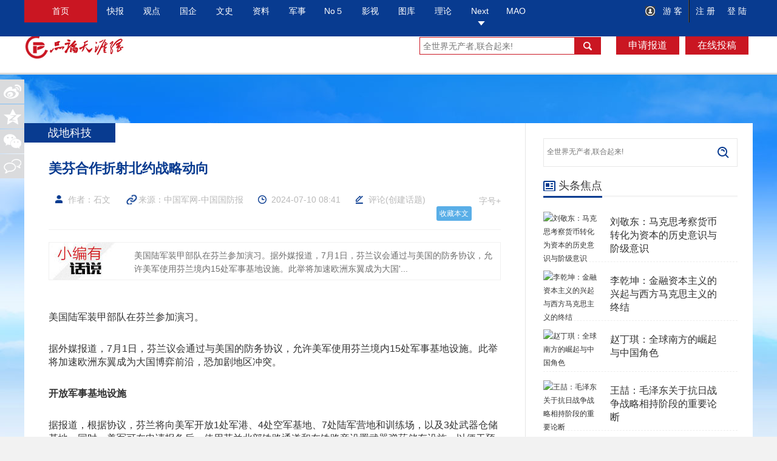

--- FILE ---
content_type: text/html; charset=utf-8
request_url: https://www.pltyw.com/showinfo-50-1949464-0.html
body_size: 10214
content:
<!DOCTYPE html PUBLIC "-//W3C//DTD XHTML 1.0 Transitional//EN" "http://www.w3.org/TR/xhtml1/DTD/xhtml1-transitional.dtd">
<html xmlns="http://www.w3.org/1999/xhtml">
<head>
<meta http-equiv="Content-Type" content="text/html; charset=utf-8" />
<meta name="renderer" content="ie-comp">
<meta http-equiv="X-UA-Compatible" content="IE=8" />
	<script type="text/javascript" src="/style/js/mobile.js"></script>
<!--      <script type="text/javascript">uaredirect("https://m.pltyw.com/show/1949464.html");</script>-->
	<meta name="keywords" content="美芬合作折射北约战略动向" />
	<meta name="description" content="美国陆军装甲部队在芬兰参加演习。据外媒报道，7月1日，芬兰议会通过与美国的防务协议，允许美军使用芬兰境内15处军事基地设施。此举将加速欧洲东翼成为大国博弈前沿，恐加剧地区冲" />
	<title>美芬合作折射北约战略动向-品论天涯网</title>
		<link rel="stylesheet" type="text/css" href="/style/css/css.css" />
	<link rel="stylesheet" type="text/css" href="/style/css/style.css" />
	<link rel="shortcut icon" href="/favicon.ico" />
	<script type="text/javascript" src="/style/js/jquery-1.7.1.min.js"></script>	
	<script type="text/javascript" src="/style/js/common.js"></script>
</head>
<body>
	<div class="topbar">
  <div class="topbar_item clearfix">
<ul class="nav minav">
<li class="w100"><strong><a href="/" target="_self">首页</a></strong></li>
<li><strong><a href="/listinfo-88-0.html" target="_self">快报</a></strong>
<dl><li><a href="/listinfo-89-0.html" target="_self">高层</a></li><li><a href="/listinfo-90-0.html" target="_self">时事</a></li><li><a href="/listinfo-91-0.html" target="_self">国际</a></li><li><a href="/listinfo-92-0.html" target="_self">政策</a></li><li><a href="/listinfo-93-0.html" target="_self">社会</a></li><li><a href="/listinfo-94-0.html" target="_self">反腐</a></li><li><a href="/listinfo-95-0.html" target="_self">财经</a></li><li><a href="/listinfo-96-0.html" target="_self">港澳台</a></li><li><a href="/listinfo-97-0.html" target="_self">第三世界</a></li></dl>
</li>
<li><strong><a href="/listinfo-1-0.html" target="_self">观点</a></strong>
<dl><li><a href="/listinfo-7-0.html" target="_self">媒体观点</a></li><li><a href="/listinfo-8-0.html" target="_self">学者观点</a></li><li><a href="/listinfo-9-0.html" target="_self">网友杂谈</a></li><li><a href="/listinfo-26-0.html" target="_self">两微热评</a></li><li><a href="/listinfo-29-0.html" target="_self">关注三农</a></li><li><a href="/listinfo-36-0.html" target="_self">工友之家</a></li></dl>
</li>
<li><strong><a href="/listinfo-98-0.html" target="_self">国企</a></strong>
<dl><li><a href="/listinfo-99-0.html" target="_self">国资动态</a></li><li><a href="/listinfo-100-0.html" target="_self">评论观察</a></li></dl>
</li>
<li><strong><a href="/listinfo-101-0.html" target="_self">文史</a></strong>
<dl><li><a href="/listinfo-102-0.html" target="_self">文艺</a></li><li><a href="/listinfo-103-0.html" target="_self">文化</a></li><li><a href="/listinfo-104-0.html" target="_self">历史</a></li><li><a href="/listinfo-105-0.html" target="_self">中医</a></li></dl>
</li>
<li><strong><a href="/listinfo-3-0.html" target="_self">资料</a></strong>
<dl><li><a href="/listinfo-14-0.html" target="_self">党史</a></li><li><a href="/listinfo-15-0.html" target="_self">军史</a></li><li><a href="/listinfo-27-0.html" target="_self">陆军</a></li><li><a href="/listinfo-37-0.html" target="_self">海军</a></li><li><a href="/listinfo-38-0.html" target="_self">空军</a></li><li><a href="/listinfo-86-0.html" target="_self">人民日报</a></li><li><a href="/listinfo-79-0.html" target="_self">红旗</a></li><li><a href="/listinfo-107-0.html" target="_self">参考消息</a></li><li><a href="/listinfo-106-0.html" target="_self">新闻联播</a></li><li><a href="/listinfo-87-0.html" target="_self">人民日报标题版</a></li><li><a href="/listinfo-108-0.html" target="_self">参考消息标题版</a></li></dl>
</li>
<li><strong><a href="/listinfo-39-0.html" target="_self">军事</a></strong>
<dl><li><a href="/listinfo-40-0.html" target="_self">军事新闻</a></li><li><a href="/listinfo-41-0.html" target="_self">军事图片</a></li><li><a href="/listinfo-42-0.html" target="_self">军情参考</a></li><li><a href="/listinfo-43-0.html" target="_self">军事科技</a></li><li><a href="/listinfo-44-0.html" target="_self">全球军事</a></li><li><a href="/listinfo-45-0.html" target="_self">区域态势</a></li><li><a href="/listinfo-46-0.html" target="_self">防务观察</a></li></dl>
</li>
<li><strong><a href="/listinfo-47-0.html" target="_self">No５</a></strong>
<dl><li><a href="/listinfo-48-0.html" target="_self">人工智能</a></li><li><a href="/listinfo-49-0.html" target="_self">无人</a></li><li><a href="/listinfo-50-0.html" target="_self">战地科技</a></li><li><a href="/listinfo-51-0.html" target="_self">空间</a></li><li><a href="/listinfo-52-0.html" target="_self">电子战</a></li><li><a href="/listinfo-53-0.html" target="_self">网络第5域</a></li></dl>
</li>
<li><strong><a href="/listinfo-54-0.html" target="_self">影视</a></strong>
<dl><li><a href="/listinfo-57-0.html" target="_self">红色视频</a></li><li><a href="/listinfo-58-0.html" target="_self">红色诗词</a></li><li><a href="/listinfo-59-0.html" target="_self">红色歌谣</a></li><li><a href="/listinfo-60-0.html" target="_self">红色书画</a></li><li><a href="/listinfo-61-0.html" target="_self">红色游记</a></li></dl>
</li>
<li><strong><a href="/listinfo-55-0.html" target="_self">图库</a></strong>
<dl><li><a href="/listinfo-62-0.html" target="_self">大美中国</a></li><li><a href="/listinfo-63-0.html" target="_self">国外风光</a></li></dl>
</li>
<li><strong><a href="/listinfo-56-0.html" target="_self">理论</a></strong>
<dl><li><a href="/listinfo-64-0.html" target="_self">毛主义</a></li><li><a href="/listinfo-65-0.html" target="_self">马列主义</a></li><li><a href="/listinfo-66-0.html" target="_self">理论研究</a></li><li><a href="/listinfo-83-0.html" target="_self">马恩列斯</a></li><li><a href="/listinfo-109-0.html" target="_self">阶级斗争文献</a></li><li><a href="https://www.pltyw.com/showinfo-83-1927695-0.html" target="_self">马列初学者</a></li></dl>
</li>
<li><strong><a href="/listinfo-6-0.html" target="_self">Next<i></i></a></strong>
<dl><li><a href="https://so.pltyw.com" target="_blank">星火搜索</a></li><li><a href="/html/Next/Original/" target="_self">原创</a></li><li><a href="/html/Next/WeMedias/" target="_self">自媒体</a></li><li><a href="/listinfo-25-0.html" target="_self">投稿专栏</a></li> <li><a href="/html/Scholars" target="_self">学者专栏</a></li></dl>
</li>
<li><strong><a href="/listinfo-67-0.html" target="_self">MAO</a></strong>
<dl><li><a href="/listinfo-68-0.html" target="_self">著作</a></li><li><a href="/listinfo-69-0.html" target="_self">像集</a></li><li><a href="/listinfo-70-0.html" target="_self">画集</a></li><li><a href="/listinfo-71-0.html" target="_self">故事</a></li><li><a href="/listinfo-72-0.html" target="_self">诗词书法</a></li><li><a href="/listinfo-73-0.html" target="_self">影音资料</a></li><li><a href="/listinfo-74-0.html" target="_self">论人民军队</a></li><li><a href="/listinfo-75-0.html" target="_self">居安思危</a></li><li><a href="/listinfo-76-0.html" target="_self">书信谈话批语批示汇编</a></li><li><a href="/listinfo-77-0.html" target="_self">历史文献资料汇编</a></li><li><a href="https://pltyw.com/s/jinianmaoss48" target="_blank">逝世48周年</a></li><li><a href="https://pltyw.com/s/maodan131" target="_blank">诞辰131周年</a></li></dl>
</li>
</ul>
	<ul class="right">
	 <div id="show_userinfo">
      <li><span><a href="javascript:void(0);" target="_self"  onclick="AjaxLog()">欢迎:游客</a></span>
      <span class="user_icon"><a class="https://www.pltyw.com/e/member/login/?forward=" target="_blank"  onclick="AjaxLog()">登陆</a></span>
      <span><a href="https://www.pltyw.com/e/member/register/?groupid=1" target="_blank" class="head-register">注册</a></span></li>
	    </div>
    </ul>
  </div>
  <!--topbar_item---> 
</div>
<script type="text/javascript" src="/e/member/ajaxlog/?loadjs=1"></script>
<!--topbar--> 
<div class="topbar_logo clearfix">
  <div class="topbar_logo_item">
   <div class="left"><a href="/" ><img src="/style/logo/logo.jpg" /></a></div>
    <div class="right">
   <div class="topbar_srch"> 
	  <form action="/e/search/" method="post" target="_blank">
<input type="hidden" name="show" value="title,keyboard" />
<input type="hidden" name="tempid" value="1" />
   <input type="text"  placeholder="全世界无产者,联合起来!" class="text-msearch"  name="keyboard">
    <input type="submit" value="" class="btn-msearch">
	 </form>
	 </div>
        <div class="bt">
		<span><a href="/aboutme/report.html" target="_blank">申请报道</a> </span><span><a href="/e/DoInfo/AddInfo.php?mid=1&enews=MAddInfo&classid=25" target="_blank">在线投稿</a> </span></div>
      </div>
    </div>
  </div>
</div>
<script type="text/javascript">
var Id = '1949464';
var Cid= '50';
</script>
	<!-- 预处理代码区 -->
<div class="main newslist">
	<!--左侧-->
	<div class="listl">
    <div class="inner">
		<div class="listview2">战地科技</div>
		<div class="listlcon" style="margin-bottom:50px;">
			<div class="listltitle2">
				<p><h1>美芬合作折射北约战略动向</h1></p>
			</div>
			<div class="listltitle">
				<p><a class="tfontsize" href="javascript:;"  target="_self">字号+</a><span class="spanimg1">作者：石文</span> <span class="spanimg2">来源：中国军网-中国国防报</span>	<span class="spanimg3">2024-07-10 08:41</span>
					<span class="spanimg4"><a href="javascript:;" class="zdpl" target="_self">评论</a>(<a href="/e/pl/?classid=50&id=1949464" target="_blank">创建话题</a>)</span>	
					<span class="spanimg5" id="a_fava"><em>收藏成功</em><b id="sfava"></b><a class="add" href="javascript:void(0);" data="1949464" onclick="add.nid.Collect()" target="_self">收藏本文</a></span>
				</p>
			</div>
			<div><div class="say"><p title="美国陆军装甲部队在芬兰参加演习。据外媒报道，7月1日，芬兰议会通过与美国的防务协议，允许美军使用芬兰境内15处军事基地设施。此举将加速欧洲东翼成为大国博弈前沿，恐加剧地区冲">美国陆军装甲部队在芬兰参加演习。据外媒报道，7月1日，芬兰议会通过与美国的防务协议，允许美军使用芬兰境内15处军事基地设施。此举将加速欧洲东翼成为大国'...</p></div></div>	
			</div>
		<div class="article-content">
		<!--ecms.*--><ulclass="rowm-t-list"id="main-news-list"><imgtitle=""src="/bq_208581/jdt_208582/_attachment/2024/07/10/16323007_763eb0c57b158f76a8d2c37019530588.jpg"data-id="6074262"contentid="9b47d7ebf45d45af95cd7a0f77355198"fileguid=""><span style="display:none">HBV品论天涯网</span></p>美国陆军装甲部队在芬兰参加演习。<span style="display:none">HBV品论天涯网</span></p>据外媒报道，7月1日，芬兰议会通过与美国的防务协议，允许美军使用芬兰境内15处军事基地设施。此举将加速欧洲东翼成为大国博弈前沿，恐加剧地区冲突。<span style="display:none">HBV品论天涯网</span></p><strong>开放军事基地设施</strong><span style="display:none">HBV品论天涯网</span></p>据报道，根据协议，芬兰将向美军开放1处军港、4处空军基地、7处陆军营地和训练场，以及3处武器仓储基地。同时，美军可在申请报备后，使用芬兰北部铁路通道和在铁路旁设置武器弹药储存设施，以便于预置弹药和装备。<span style="display:none">HBV品论天涯网</span></p>据悉，此次开放的15处军事基地设施，将根据美军需要担负不同任务。其中，美海军计划在位于芬兰南部的乌平涅米军港，建立物资维护中心和P-8A反潜机航空兵站，并常态部署1艘宙斯盾舰艇。若冲突升级，美军将快速在芬兰湾至波罗的海一线展开兵力布势，将波罗的海打造成“北约内海”。<span style="display:none">HBV品论天涯网</span></p>位于北极圈内的罗瓦涅米空军基地，是芬兰最北端的空军基地，美军计划在此部署至少1支F-35A战斗机中队，并组建美芬空军联合训练中心。芬兰采购的64架F-35A战斗机也将在2026年进驻该基地。美空军称，入驻此基地的美军飞行员除担负北极地区战斗巡航任务，还负责对芬兰飞行员进行培训。<span style="display:none">HBV品论天涯网</span></p>中部内陆地区的坦佩雷、库奥皮奥、于韦斯屈莱3处空军基地贯通芬兰全境。美军将以临时部署方式，在上述3处空军基地部署RC-135、E-8等侦察机，KC-135加油机和C-130运输机，以及F-16战斗机、A-10攻击机等。此外，美芬还计划扩大上述几处空军基地内的机库数量规模。<span style="display:none">HBV品论天涯网</span></p>在7处陆军营地中，凯米耶尔维基地和米凯利基地最为关键。凯米耶尔维基地邻近芬兰北部边境线，美军计划将此作为第101空中突击师临时驻扎点。米凯利基地位于芬兰首都赫尔辛基附近，是芬兰陆军总部驻扎地，军事设施较为完备。外界推测，该基地或成为美军在芬兰的指挥部。<span style="display:none">HBV品论天涯网</span></p>值得一提的是，芬兰加入北约以来，美军多次以演习训练名义在芬兰部署军事力量。2023年，美军“绿色贝雷帽”特种部队赴凯米耶尔维基地，与芬兰乌蒂耶格特种部队进行“极寒环境下的耐力训练”；美空军F-16战斗机飞抵库奥皮奥空军基地，与芬兰F/A-18战斗机合练。今年，北约“坚定捍卫者-2024”大规模联合军演中，芬兰海军承办极地反潜课目训练，美军出动潜艇赴芬兰参演。<span style="display:none">HBV品论天涯网</span></p><strong>调整欧洲兵力布势</strong><span style="display:none">HBV品论天涯网</span></p>除芬兰外，美国还与瑞典、挪威等11个北约国家签署类似协议。其中，瑞典批准向美军开放17处军事基地、军用机场和地面部队驻地；挪威向美军开放4处军事基地。<span style="display:none">HBV品论天涯网</span></p>分析人士称，多项防务协议的签订，是北约调整欧洲地区兵力布势的缩影。近期，北约在欧洲北翼、东翼展开一系列军事布局。芬兰、挪威及波罗的海三国共同建设“无人机防御墙”，将北极地区—波罗的海—欧洲东翼串联成线。芬兰加快修建连接爱沙尼亚的海底铁路隧道，确保2年内建成贯通波罗的海的交通要道，以提高装甲部队跨区机动的灵活性。此外，位于欧洲南部的罗马尼亚开始建设“北约在欧洲最大军事基地”，计划进驻美第101空中突击师等北约精锐兵力。届时，北约在整个欧洲东翼以众多分散基地为支点，囤积大量机动兵力，实现新一轮战略布局。<span style="display:none">HBV品论天涯网</span></p>据悉，北约近期还在新防御计划框架下，推动“防务直通”概念，即鼓动北约成员国调整本国法案，允许北约军队“持证”快速通过相邻盟国边境线。该概念目前得到美国、德国、芬兰和立陶宛等国支持。<span style="display:none">HBV品论天涯网</span></p><strong>加剧地区冲突风险</strong><span style="display:none">HBV品论天涯网</span></p>在地区冲突持续不断背景下，以美国为首的北约在欧洲东部加紧布局，或将导致地区动荡和冲突加剧。<span style="display:none">HBV品论天涯网</span></p>一方面，军演规模升级和舰机高频示强，让地区态势愈发紧张。继北约“坚定捍卫者-2024”大规模联合军演后，美牵头举行“波罗的海行动-2024”多国联合军演。据报道，北约成员国近2个月战斗机紧急升空次数是去年同期的2.3倍。<span style="display:none">HBV品论天涯网</span></p>另一方面，核武制衡成为大国对抗手段，欧洲地区核扩散风险加剧。在美国“核保护伞”“核延伸威慑”等承诺渲染下，北约加快在欧洲地区的核武布局。按计划，北约在本年度“坚定正午”核威慑演习中，将首次启动北欧和东欧机场作为参演兵力驻扎地。此举或将推高欧洲地区核战争风险。<span style="display:none">HBV品论天涯网</span></p>北约的相关举动引发成员国民众反对。芬兰为对标北约提出的国防预算标准，大幅增加防务开支，削减其他领域投入，导致芬兰国内多次出现罢工潮和反战集会。在此次美芬防务协议中，没有明确美军对芬兰基地的使用时限和用途范围，芬兰民众担忧，美军运输机或舰艇搭载北约军队进驻基地，使芬兰沦为“北约兵营”。瑞典与美国签署的防务合作协议，也引发瑞典左翼党和绿党批评，他们认为，该协议缺乏禁止部署核武器的明确规定，可能会破坏瑞典的国防安全政策。<span style="display:none">HBV品论天涯网</span></p><!--ecms.*-->
		</div>
		<div class="vote"></div>
		<div class="page"></div>
		<!-- 心情 -->
		<div class="mood" id="mood"></div>
		<!-- @心情 -->
		<div class="tag">
			<div class="tagtitle"></div>
				<div class="taa">
			<a href='/tags/%E6%88%98%E5%9C%B0%E7%A7%91%E6%8A%80.html' target='_blank'>战地科技</a> <a href='/tags/%E5%85%B5%E5%99%A8.html' target='_blank'>兵器</a> 			</div>
			<div class="share">
<div class="a2a_kit a2a_default_style">
    <a class="a2a_button_qzone"></a>
    <a class="a2a_button_wechat"></a>
    <a class="a2a_button_sina_weibo"></a>
    <a class="a2a_button_facebook"></a>
    <a class="a2a_button_twitter"></a>
    <a class="a2a_button_reddit"></a>
    <a class="a2a_button_sms"></a>
    <a class="a2a_button_whatsapp"></a>
    <a class="a2a_button_vk"></a>
    <a class="a2a_button_pinterest"></a>
    <a class="a2a_dd" href="https://www.addtoany.com/share"></a>
</div>
<script async src="https://static.addtoany.com/menu/page.js"></script>
<!-- 			<span class="bdsharebuttonbox">				
					<a href="javascript:;" class="bds_tsina" data-cmd="tsina" title="分享到新浪微博"></a>
					<a href="javascript:;" class="bds_tqq" data-cmd="tqq" title="分享到腾讯微博"></a>
					<a href="javascript:;" class="bds_qzone" data-cmd="qzone" title="分享到QQ空间"></a>
					</span>-->
			</div>
		</div>
		<div class="avow">
			<div class="avowtitle"></div>
			<!-- 声明 -->
			<p>本网除标明“PLTYW原创”的文章外，其它文章均为转载或者爬虫(PBot)抓取； 本文只代表作者个人观点，不代表本站观点，仅供大家学习参考。本网站属非谋利性质，旨在传播马克思主义和共产主义历史文献和参考资料。凡刊登的著作文献侵犯了作者、译者或版权持有人权益的，可来信联系本站删除。 本站邮箱<a href="/cdn-cgi/l/email-protection" class="__cf_email__" data-cfemail="0a796f787c63696f4a7a667e737d24696567">[email&#160;protected]</a></p>
			<!-- @声明 -->
		</div>
		<div class="ad"><script data-cfasync="false" src="/cdn-cgi/scripts/5c5dd728/cloudflare-static/email-decode.min.js"></script><script src="/d/js/acmsd/thea5.js"></script></div>
		<div class="correlation">
			<div class="com-title"><span><img  src="/style/images/symbol-23.png"  />相关文章</span></div>
			<ul class="ulfix">
					
							</ul>
		</div>
		<!-- 评论 -->
		<div class="comment">
		<div class="com-title"><span id="cm"><a href="/e/pl/?classid=50&id=1949464" target="_blank"><img  src="/style/images/symbol-23.png"/>网友点评</span></a></div>
		<div id="SOHUCS" sid="50_1949464"><div class="pl-520am" data-id="1949464" data-classid="50"></div> <script type="text/javascript" src="/e/extend/lgyPl/api.js"></script></div>
<p>【<a href="/e/pl/?classid=50&id=1949464" target="_blank"><font color=red>查看完整讨论话题</font></a>】   |   【<a href="/e/member/login/?forward=" target="_blank">用户登录</a>】   |   【<a href="/e/member/register/?groupid=1" target="_blank">用户注册</a>】</p>
		</div>      
		<!-- @评论 -->
        </div>
	</div>
	<!--右侧-->
	<div class="listr">
			<div class="rserach">
			 <form action="/e/search/" method="post" target="_blank">
<input type="hidden" name="show" value="title,keyboard" />
<input type="hidden" name="tempid" value="1" />
   <input type="text"  placeholder="全世界无产者,联合起来!" class="text-rserach" name="keyboard">
    <input type="submit" value="" class="btn-rserach">
	 </form>
		</div>
		<div id="hao"></div>
     <div class="adimg">
				<script src="/d/js/acmsd/thea3.js"></script>
		</div>
		<!--精彩导读-->
		<div class="read read2">
			<div class="com-title"><span><img  src="/style/images/symbol-3.png"  style="margin-bottom: 1px;" />头条焦点</span></div>
			<div class="readbox">
				<div class="readimg">
					<a href="/showinfo-65-1969805-0.html" target="_blank" title="刘敬东：马克思考察货币转化为资本的历史意识与阶级意识">
						<img  src="https://www.pltyw.com/d/file/2025/10/25/236eccf65dd5ebd2a30c325eaff70e28.jpg" alt="刘敬东：马克思考察货币转化为资本的历史意识与阶级意识" width="90" height="59"/>
					</a></div>
				<p><a href="/showinfo-65-1969805-0.html" target="_blank" title="刘敬东：马克思考察货币转化为资本的历史意识与阶级意识">刘敬东：马克思考察货币转化为资本的历史意识与阶级意识</a></p>
				<div class="floatfix"></div>
			</div><div class="readbox">
				<div class="readimg">
					<a href="/showinfo-65-1967228-0.html" target="_blank" title="李乾坤：金融资本主义的兴起与西方马克思主义的终结">
						<img  src="https://www.pltyw.com/d/file/2025/08/21/0580cfca91243692cdd398267317ec8c.jpg" alt="李乾坤：金融资本主义的兴起与西方马克思主义的终结" width="90" height="59"/>
					</a></div>
				<p><a href="/showinfo-65-1967228-0.html" target="_blank" title="李乾坤：金融资本主义的兴起与西方马克思主义的终结">李乾坤：金融资本主义的兴起与西方马克思主义的终结</a></p>
				<div class="floatfix"></div>
			</div><div class="readbox">
				<div class="readimg">
					<a href="/showinfo-66-1965872-0.html" target="_blank" title="赵丁琪：全球南方的崛起与中国角色">
						<img  src="https://www.pltyw.com/d/file/2025/07/22/78d192c56b9f2c632195a8d8cbc643e0.jpg" alt="赵丁琪：全球南方的崛起与中国角色" width="90" height="59"/>
					</a></div>
				<p><a href="/showinfo-66-1965872-0.html" target="_blank" title="赵丁琪：全球南方的崛起与中国角色">赵丁琪：全球南方的崛起与中国角色</a></p>
				<div class="floatfix"></div>
			</div><div class="readbox">
				<div class="readimg">
					<a href="/showinfo-65-1964954-0.html" target="_blank" title="王喆：毛泽东关于抗日战争战略相持阶段的重要论断">
						<img  src="https://www.pltyw.com/d/file/2025/07/01/48e0412215c34ce050a09b29a6f1f436.jpg" alt="王喆：毛泽东关于抗日战争战略相持阶段的重要论断" width="90" height="59"/>
					</a></div>
				<p><a href="/showinfo-65-1964954-0.html" target="_blank" title="王喆：毛泽东关于抗日战争战略相持阶段的重要论断">王喆：毛泽东关于抗日战争战略相持阶段的重要论断</a></p>
				<div class="floatfix"></div>
			</div><div class="readbox">
				<div class="readimg">
					<a href="/showinfo-66-1962284-0.html" target="_blank" title="赵丁琪：技术封建主义：内涵、争议与应对">
						<img  src="https://www.pltyw.com/d/file/2025/05/13/410a419303c58c8e2d3d600877979f16.jpg" alt="赵丁琪：技术封建主义：内涵、争议与应对" width="90" height="59"/>
					</a></div>
				<p><a href="/showinfo-66-1962284-0.html" target="_blank" title="赵丁琪：技术封建主义：内涵、争议与应对">赵丁琪：技术封建主义：内涵、争议与应对</a></p>
				<div class="floatfix"></div>
			</div>			</div>

		<!--科技快报-->
		<div class="viewpoint hotlist">
			<div class="com-title"><span><img  src="/style/images/symbol-13.png"  />精彩导读</span></div>
			<ul>
			<li><a href="/showinfo-48-1970383-0.html" title="亚马逊对Perplexity下“逐客令”：带着你的AI代理滚出我的地盘">亚马逊对Perplexity下“逐客令”：带着你的AI代理滚出我的地盘</a></li><li><a href="/showinfo-26-1970382-0.html" title="尸横遍野，苏丹内战！中美什么立场？">尸横遍野，苏丹内战！中美什么立场？</a></li><li><a href="/showinfo-40-1970381-0.html" title="第七十四集团军某旅深化体系练兵锤炼过硬本领">第七十四集团军某旅深化体系练兵锤炼过硬本领</a></li><li><a href="/showinfo-29-1970378-0.html" title="看似微不足道，实为幕后英雄——不止是“玉米”的故事">看似微不足道，实为幕后英雄——不止是“玉米”的故事</a></li><li><a href="/showinfo-36-1970375-0.html" title="怀念民国？">怀念民国？</a></li><li><a href="/showinfo-36-1970361-0.html" title="“荒诞”的事一直在发生，老百姓还能撑多久？">“荒诞”的事一直在发生，老百姓还能撑多久？</a></li><li><a href="/showinfo-36-1970362-0.html" title="“恶意”欠薪罚8万，信号很明显了！">“恶意”欠薪罚8万，信号很明显了！</a></li><li><a href="/showinfo-8-1970363-0.html" title="论“全体人民共同富裕”的所有制基础">论“全体人民共同富裕”的所有制基础</a></li><li><a href="/showinfo-8-1970364-0.html" title="大学老师们谈要不要取消C刊？">大学老师们谈要不要取消C刊？</a></li>			</ul>
		</div>
		<div class="floatfix"></div>
		<div id="float">
		<div class="adimg"><script src="/d/js/acmsd/thea4.js"></script></div>
		<div class="follow">
			<div class="com-title"><span><img src="/style/images/symbol-5.png"  />关注我们</span></div>
			<div class="followcon followcon2">
				<span>关注微信公众号，了解最新精彩内容</span>
				<p>
					<img src="/style/logo/qr1.jpg" /><img src="/style/logo/qr2.jpg"/>
				</p>
			</div>
		</div>
	</div>	
	</div>	
	<!-- 左侧分享 -->
	<div class="mshare">
<div class="bdsharebuttonbox">
<a href="javascript:;" class="bds_tsina" data-cmd="tsina" title="分享到新浪微博"></a>
<a href="javascript:;" class="bds_qzone" data-cmd="qzone" title="分享到QQ空间"></a>
<a href="javascript:;" class="bds_weixin" data-cmd="weixin" title="分享到微信"></a>
</div>
<a href="javascript:;" class="msharea4 zdpl" target="_self"></a>
	</div>
	<!-- @左侧分享 -->
</div>
<div class="footer">
  <div class="wrapper">
    <div class="lft">©2022-2026&nbsp;<a href="https://www.pltyw.com/" target="_blank">PLTYW.CoM</a>【全球最大红色文化中文数据库-已自动运行<span id="sitetime"  style="color: #ffffff;" ></span>】</div>
    <div class="rgt">
<!--<a href="/aboutme/contact.html" target="_blank">联系我们</a><span></span><a href="/aboutme/notice.html" target="_blank">版权申明</a><span></span><a href="/aboutme/cooperation.html" target="_blank">商务合作</a><span></span><a href="/aboutme/submission.html" target="_blank">投稿须知</a><span></span>-->
<a href="/aboutme/pbot.html" target="_blank">Pbot</a><span></span>
<a href="https://so.pltyw.com/" target="_blank">搜索</a><span></span>
	<a href="/aboutme/sitemap.html" target="_blank">地图</a>
	<span></span><a href="/s/" target="_blank">专题</a>
	<span></span><a href="/tags.html" target="_blank">标签云</a>
	<span></span><a href="/baidunews.xml" target="_blank">XML</a>&<a href="/rss.xml" target="_blank">RSS</a>
	<span></span><a href="javascript:alert('安卓+iOS App正在开发中…');">App下载</a>
    </div>
  </div>
</div>
<script language=javascript>
    function siteTime(){
        window.setTimeout("siteTime()", 1000);
        var seconds = 1000;
        var minutes = seconds * 60;
        var hours = minutes * 60;
        var days = hours * 24;
        var years = days * 365;
        var today = new Date();
        var todayYear = today.getFullYear();
        var todayMonth = today.getMonth()+1;
        var todayDate = today.getDate();
        var todayHour = today.getHours();
        var todayMinute = today.getMinutes();
        var todaySecond = today.getSeconds();
        /* Date.UTC() -- 返回date对象距世界标准时间(UTC)1970年1月1日午夜之间的毫秒数(时间戳)
        year - 作为date对象的年份，为4位年份值
        month - 0-11之间的整数，做为date对象的月份
        day - 1-31之间的整数，做为date对象的天数
        hours - 0(午夜24点)-23之间的整数，做为date对象的小时数
        minutes - 0-59之间的整数，做为date对象的分钟数
        seconds - 0-59之间的整数，做为date对象的秒数
        microseconds - 0-999之间的整数，做为date对象的毫秒数 */
        var t1 = Date.UTC(2022,06,25,21,07,01); //北京时间2017-09-16 00:00:00创建网站的时间
        var t2 = Date.UTC(todayYear,todayMonth,todayDate,todayHour,todayMinute,todaySecond);
        var diff = t2-t1;
        var diffYears = Math.floor(diff/years);
        var diffDays = Math.floor((diff/days)-diffYears*365);
        var diffHours = Math.floor((diff-(diffYears*365+diffDays)*days)/hours);
        var diffMinutes = Math.floor((diff-(diffYears*365+diffDays)*days-diffHours*hours)/minutes);
        var diffSeconds = Math.floor((diff-(diffYears*365+diffDays)*days-diffHours*hours-diffMinutes*minutes)/seconds);
        document.getElementById("sitetime").innerHTML=+diffYears+"年"+diffDays+"天"+diffHours+"时"+diffMinutes+"分钟"+diffSeconds+"秒";
    }
    siteTime();
</script>
<div id="erweipic" class="erweipic"><script src="/e/extend/code/?data=https://m.pltyw.com/show/1949464.html"></script></div>
<div style="display:none;"><div id="js_hao"><script src='/e/extend/hao/?title=%E7%9F%B3%E6%96%87' language='javascript'></script></div>
<div id="js_fav"><script type="text/javascript" src="/e/extend/dingyue/?action=news&id=1949464"></script></div>
<div id="js_mood"><script language = "JavaScript" src ="/style/js/mood.js"></script></div>
<script type="text/javascript" src="/e/public/ViewClick/?classid=50&id=1949464&addclick=1"></script>
</div>
<script type="text/javascript" src="/style/js/show.js"></script>
<script type="text/javascript" src="/style/js/scrollad.js"></script>	
<script type="text/javascript" src="/style/js/cy.js"></script>	
<script type="text/javascript">
window._bd_share_config = {
		common : {
			bdText : '美芬合作折射北约战略动向 来自：品论天涯网',	
			bdDesc : '美国陆军装甲部队在芬兰参加演习。据外媒报道，7月1日，芬兰议会通过与美国的防务协议，允许美军使用芬兰境内15处军事基地设施。此举将加速欧洲东翼成为大国博弈前沿，恐加剧地区冲……',	
			bdUrl : 'http://www.pltyw.com/showinfo-50-1949464-0.html', 	
			bdPic : 'https://www.pltyw.com/d/file/2024/07/10/170a712b667a903049fed52f4c7810ab.jpg'
		},
		share : [{
			"bdSize" : 32
		}],
}
</script>
	<script defer src="https://static.cloudflareinsights.com/beacon.min.js/vcd15cbe7772f49c399c6a5babf22c1241717689176015" integrity="sha512-ZpsOmlRQV6y907TI0dKBHq9Md29nnaEIPlkf84rnaERnq6zvWvPUqr2ft8M1aS28oN72PdrCzSjY4U6VaAw1EQ==" data-cf-beacon='{"version":"2024.11.0","token":"0cdfbf49aadf4895bc4808897d680753","r":1,"server_timing":{"name":{"cfCacheStatus":true,"cfEdge":true,"cfExtPri":true,"cfL4":true,"cfOrigin":true,"cfSpeedBrain":true},"location_startswith":null}}' crossorigin="anonymous"></script>
</body>
</html>


--- FILE ---
content_type: text/html; charset=UTF-8
request_url: https://www.pltyw.com/e/extend/code/?data=https://m.pltyw.com/show/1949464.html
body_size: -301
content:
document.writeln("<img  width=\"150\" height=\"150\" src=\"/d/code/2ca6311565ededcca528bfbfe9c79820.png\">")

--- FILE ---
content_type: text/html; charset=utf-8
request_url: https://www.pltyw.com/e/public/ViewClick/?classid=50&id=1949464&addclick=1
body_size: -310
content:
document.write('379');

--- FILE ---
content_type: text/html; charset=utf-8
request_url: https://www.pltyw.com/e/extend/mood/?action=show&id=1949464&classid=50&m=0.13184797951935145
body_size: -331
content:
0,0,0,0,0

--- FILE ---
content_type: text/html; charset=utf-8
request_url: https://www.pltyw.com/e/extend/lgyPl/template.php?ajax=1&_t=1769239845000
body_size: 1452
content:
<script id="PlReplyTemplate" type="text/template" >
  <div class="pl-post pl-post-reply">
    <div class="pl-textarea"><textarea class="pl-post-word" id="pl-520am-f-saytext-reply" placeholder="@{{username}}"></textarea></div>
    <div class="pl-tools">
       <ul>
         <li onclick="lgyPl.showPickFace(event,1)"><a class="pl-icon icon-face"></a></li>
         <li onclick="lgyPl.showPickImg(event,1)"><a class="pl-icon icon-img"></a></li>
                  <li class="pl-tools-lastchild"><button class="pl-submit-btn" onclick="lgyPl.submitComment(this,{{plid}})">发 布</button></li>
       </ul>
    </div>
    <div class="pl-face-box"  id="pl-face-box-reply">
      <div class="pl-face-box-before"><a class="pl-icon icon-face"></a></div>
      <li onclick="lgyPl.addplface('[/流汗]',1)"><a href="javascript:;" ><img width=20 border=0 height=20 src="/e/data/face/new_face_01.gif"></a></li><li onclick="lgyPl.addplface('[/钱]',1)"><a href="javascript:;" ><img width=20 border=0 height=20 src="/e/data/face/new_face_02.gif"></a></li><li onclick="lgyPl.addplface('[/发怒]',1)"><a href="javascript:;" ><img width=20 border=0 height=20 src="/e/data/face/new_face_03.gif"></a></li><li onclick="lgyPl.addplface('[/浮云]',1)"><a href="javascript:;" ><img width=20 border=0 height=20 src="/e/data/face/new_face_04.gif"></a></li><li onclick="lgyPl.addplface('[/给力]',1)"><a href="javascript:;" ><img width=20 border=0 height=20 src="/e/data/face/new_face_05.gif"></a></li><li onclick="lgyPl.addplface('[/大哭]',1)"><a href="javascript:;" ><img width=20 border=0 height=20 src="/e/data/face/new_face_06.gif"></a></li><li onclick="lgyPl.addplface('[/憨笑]',1)"><a href="javascript:;" ><img width=20 border=0 height=20 src="/e/data/face/new_face_07.gif"></a></li><li onclick="lgyPl.addplface('[/色]',1)"><a href="javascript:;" ><img width=20 border=0 height=20 src="/e/data/face/new_face_08.gif"></a></li><li onclick="lgyPl.addplface('[/奋斗]',1)"><a href="javascript:;" ><img width=20 border=0 height=20 src="/e/data/face/new_face_09.gif"></a></li><li onclick="lgyPl.addplface('[/鼓掌]',1)"><a href="javascript:;" ><img width=20 border=0 height=20 src="/e/data/face/new_face_10.gif"></a></li><li onclick="lgyPl.addplface('[/鄙视]',1)"><a href="javascript:;" ><img width=20 border=0 height=20 src="/e/data/face/new_face_11.gif"></a></li><li onclick="lgyPl.addplface('[/可爱]',1)"><a href="javascript:;" ><img width=20 border=0 height=20 src="/e/data/face/new_face_12.gif"></a></li><li onclick="lgyPl.addplface('[/闭嘴]',1)"><a href="javascript:;" ><img width=20 border=0 height=20 src="/e/data/face/new_face_13.gif"></a></li><li onclick="lgyPl.addplface('[/疑问]',1)"><a href="javascript:;" ><img width=20 border=0 height=20 src="/e/data/face/new_face_14.gif"></a></li><li onclick="lgyPl.addplface('[/抓狂]',1)"><a href="javascript:;" ><img width=20 border=0 height=20 src="/e/data/face/new_face_15.gif"></a></li><li onclick="lgyPl.addplface('[/惊讶]',1)"><a href="javascript:;" ><img width=20 border=0 height=20 src="/e/data/face/new_face_16.gif"></a></li><li onclick="lgyPl.addplface('[/可怜]',1)"><a href="javascript:;" ><img width=20 border=0 height=20 src="/e/data/face/new_face_17.gif"></a></li><li onclick="lgyPl.addplface('[/弱]',1)"><a href="javascript:;" ><img width=20 border=0 height=20 src="/e/data/face/new_face_18.gif"></a></li><li onclick="lgyPl.addplface('[/强]',1)"><a href="javascript:;" ><img width=20 border=0 height=20 src="/e/data/face/new_face_19.gif"></a></li><li onclick="lgyPl.addplface('[/握手]',1)"><a href="javascript:;" ><img width=20 border=0 height=20 src="/e/data/face/new_face_20.gif"></a></li><li onclick="lgyPl.addplface('[/拳头]',1)"><a href="javascript:;" ><img width=20 border=0 height=20 src="/e/data/face/new_face_21.gif"></a></li><li onclick="lgyPl.addplface('[/酒]',1)"><a href="javascript:;" ><img width=20 border=0 height=20 src="/e/data/face/new_face_22.gif"></a></li><li onclick="lgyPl.addplface('[/玫瑰]',1)"><a href="javascript:;" ><img width=20 border=0 height=20 src="/e/data/face/new_face_23.gif"></a></li><li onclick="lgyPl.addplface('[/打酱油]',1)"><a href="javascript:;" ><img width=20 border=0 height=20 src="/e/data/face/new_face_24.gif"></a></li>    </div>  
    <div class="pl-img-box"  id="pl-img-box-reply">
      <div class="pl-img-box-before"><a class="pl-icon icon-img"></a></div>
      <div class="pl-img-file"><input placeholder="https://" type="text"> <button>添加</button></div>
    </div>           
  </div>
  <div class="pl-showinfo pl-showinfo-reply">请先说点什么</div>
</script>        
<script id="NewsCommentTemplate" type="text/template" >
  {{#if data}}
    {{#data }}
      <div class="pl-area pl-show-box" id="pl-show-box-{{plid}}">
        <div class="pl-area-userpic">
          <img id="pl-userpic" src="{{userpic}}" {{#if pluserid}}onclick="window.open('{{newsurl}}e/space/?userid={{pluserid}}')" style="cursor:pointer;"{{/if}}>
        </div>
        <div class="pl-area-post">
            <div class="pl-show-title"><a {{#if pluserid}}href="{{newsurl}}e/space/?userid={{pluserid}}"{{/if}}>{{plusername}}</a> <span class="pl-show-time pl-fr">{{formattime}}</span></div>
            <div class="pl-show-saytext">{{{saytext}}}</div>
            <div class="pl-show-tools"><a id="pl-err-info-{{plid}}"></a> <a href="javascript:;" onclick="lgyPl.doForPl({{plid}},1,this)"><i class="pl-icon icon-good"></i><span id="pl-1-{{plid}}">{{zcnum}}</span></a> <a href="javascript:;" onclick="lgyPl.doForPl({{plid}},0,this)"><i class="pl-icon icon-bad"></i><span id="pl-0-{{plid}}">{{fdnum}}</span></a> <a class="pl-reply" onclick="lgyPl.showReply({{plid}},'{{plusername}}')" href="javascript:;">回复</a></div>
            <div class="pl-show-replay"></div>
        </div>
        <div class="pl-clr"></div>
      </div>
     {{/data}}
  {{else}}
    <div class="lgy_no_data">
        <p><i class="iconfont icon-comment"></i></p>
        <font color="#999">暂无评论</font>
    </div>
  {{/if}}
</script>
    <div class="pl-header">评论(<em id="pl-joinnum">0</em>人参与，<em  id="pl-totalnum">0</em>条评论) <span class="pl-userinfo" id="pl-userinfo"></span></div>
    <div class="pl-area">
      <div class="pl-area-userpic">
        <img id="pl-userpic" src="/e/extend/lgyPl/assets/nouserpic.gif">      </div>
      <div class="pl-area-post">
        <div class="pl-post">
          <div class="pl-textarea"><textarea class="pl-post-word" id="pl-520am-f-saytext" placeholder="保护用户，游客即可发言"></textarea></div>
          <div class="pl-tools">
             <ul>
               <li onclick="lgyPl.showPickFace(event,0)"><a class="pl-icon icon-face"></a></li>
               <li onclick="lgyPl.showPickImg(event,0)"><a class="pl-icon icon-img"></a></li>
                              <li class="pl-tools-lastchild"><button class="pl-submit-btn" id="pl-submit-btn-main" onclick="lgyPl.submitComment(this)">匿名发布</button></li>
             </ul>
          </div>
          <div class="pl-face-box" id="pl-face-box">
            <div class="pl-face-box-before"><a class="pl-icon icon-face"></a></div>
            <li  onclick="lgyPl.addplface('[/流汗]',0)"><a href="javascript:;"><img width=20 border=0 height=20 src="/e/data/face/new_face_01.gif"></a></li><li  onclick="lgyPl.addplface('[/钱]',0)"><a href="javascript:;"><img width=20 border=0 height=20 src="/e/data/face/new_face_02.gif"></a></li><li  onclick="lgyPl.addplface('[/发怒]',0)"><a href="javascript:;"><img width=20 border=0 height=20 src="/e/data/face/new_face_03.gif"></a></li><li  onclick="lgyPl.addplface('[/浮云]',0)"><a href="javascript:;"><img width=20 border=0 height=20 src="/e/data/face/new_face_04.gif"></a></li><li  onclick="lgyPl.addplface('[/给力]',0)"><a href="javascript:;"><img width=20 border=0 height=20 src="/e/data/face/new_face_05.gif"></a></li><li  onclick="lgyPl.addplface('[/大哭]',0)"><a href="javascript:;"><img width=20 border=0 height=20 src="/e/data/face/new_face_06.gif"></a></li><li  onclick="lgyPl.addplface('[/憨笑]',0)"><a href="javascript:;"><img width=20 border=0 height=20 src="/e/data/face/new_face_07.gif"></a></li><li  onclick="lgyPl.addplface('[/色]',0)"><a href="javascript:;"><img width=20 border=0 height=20 src="/e/data/face/new_face_08.gif"></a></li><li  onclick="lgyPl.addplface('[/奋斗]',0)"><a href="javascript:;"><img width=20 border=0 height=20 src="/e/data/face/new_face_09.gif"></a></li><li  onclick="lgyPl.addplface('[/鼓掌]',0)"><a href="javascript:;"><img width=20 border=0 height=20 src="/e/data/face/new_face_10.gif"></a></li><li  onclick="lgyPl.addplface('[/鄙视]',0)"><a href="javascript:;"><img width=20 border=0 height=20 src="/e/data/face/new_face_11.gif"></a></li><li  onclick="lgyPl.addplface('[/可爱]',0)"><a href="javascript:;"><img width=20 border=0 height=20 src="/e/data/face/new_face_12.gif"></a></li><li  onclick="lgyPl.addplface('[/闭嘴]',0)"><a href="javascript:;"><img width=20 border=0 height=20 src="/e/data/face/new_face_13.gif"></a></li><li  onclick="lgyPl.addplface('[/疑问]',0)"><a href="javascript:;"><img width=20 border=0 height=20 src="/e/data/face/new_face_14.gif"></a></li><li  onclick="lgyPl.addplface('[/抓狂]',0)"><a href="javascript:;"><img width=20 border=0 height=20 src="/e/data/face/new_face_15.gif"></a></li><li  onclick="lgyPl.addplface('[/惊讶]',0)"><a href="javascript:;"><img width=20 border=0 height=20 src="/e/data/face/new_face_16.gif"></a></li><li  onclick="lgyPl.addplface('[/可怜]',0)"><a href="javascript:;"><img width=20 border=0 height=20 src="/e/data/face/new_face_17.gif"></a></li><li  onclick="lgyPl.addplface('[/弱]',0)"><a href="javascript:;"><img width=20 border=0 height=20 src="/e/data/face/new_face_18.gif"></a></li><li  onclick="lgyPl.addplface('[/强]',0)"><a href="javascript:;"><img width=20 border=0 height=20 src="/e/data/face/new_face_19.gif"></a></li><li  onclick="lgyPl.addplface('[/握手]',0)"><a href="javascript:;"><img width=20 border=0 height=20 src="/e/data/face/new_face_20.gif"></a></li><li  onclick="lgyPl.addplface('[/拳头]',0)"><a href="javascript:;"><img width=20 border=0 height=20 src="/e/data/face/new_face_21.gif"></a></li><li  onclick="lgyPl.addplface('[/酒]',0)"><a href="javascript:;"><img width=20 border=0 height=20 src="/e/data/face/new_face_22.gif"></a></li><li  onclick="lgyPl.addplface('[/玫瑰]',0)"><a href="javascript:;"><img width=20 border=0 height=20 src="/e/data/face/new_face_23.gif"></a></li><li  onclick="lgyPl.addplface('[/打酱油]',0)"><a href="javascript:;"><img width=20 border=0 height=20 src="/e/data/face/new_face_24.gif"></a></li>          </div>
          <div class="pl-img-box"  id="pl-img-box">
            <div class="pl-img-box-before"><a class="pl-icon icon-img"></a></div>
            <div class="pl-img-file"><input placeholder="http://" type="text"> <button>添加</button></div>
          </div>    
        </div>
      </div>
    </div>
    <div class="pl-clr"></div>
    <div class="pl-showinfo">请先说点什么</div>
    <div class="pl-clr"></div>
    <div class="pl-show-hot-list">
      <div class="pl-title">热门评论</div>
      <div class="pl-show-list" id="pl-show-hot"></div>
    </div>
    <div class="pl-clr" id="pl-start"></div>
    <div class="pl-title">最新评论</div>
    <div class="pl-show-list" id="pl-show-all"><div class="pl-null NewsComment_loading"><i class="pl-loading"></i>正在载入评论列表...</div></div>
    <div id="pl-pagination"></div>
    <button onclick="lgyPl.getNewsComment(0,this);" class="showAllComment buttonGray">查看更多</button>


--- FILE ---
content_type: text/html; charset=utf-8
request_url: https://www.pltyw.com/e/extend/lgyPl/list.php?ajax=1&_t=1769239845000
body_size: -259
content:
{"err_msg":"success","data":[],"total":0,"pageTotal":0,"pageSize":20,"pageIndex":1,"id":"1949464","classid":"50","onclick":379,"hasmore":0,"info":"\u8bfb\u53d6\u4fe1\u606f\u8bc4\u8bba\u6210\u529f\uff01"}

--- FILE ---
content_type: text/html; charset=utf-8
request_url: https://www.pltyw.com/e/extend/lgyPl/list.php?ajax=1&_t=1769239845000
body_size: -240
content:
{"err_msg":"success","data":[],"total":0,"pageTotal":0,"pageSize":10,"pageIndex":1,"id":"1949464","classid":"50","onclick":379,"hasmore":0,"info":"\u8bfb\u53d6\u4fe1\u606f\u8bc4\u8bba\u6210\u529f\uff01"}

--- FILE ---
content_type: text/css
request_url: https://www.pltyw.com/style/css/css.css
body_size: 2977
content:
@charset "utf-8";/* CSS Document */
body,div,dl,dt,dd,ul,ol,li,h1,h2,h3,h4,h5,h6,pre,code,form,fieldset,legend,input,button,textarea,p,blockquote,th,td{margin:0;padding:0;font-family:Arial,"\5fae\8f6f\96c5\9ed1";}
fieldset,img{border:0;}
img{vertical-align:top;}
:focus{outline:0;}
address,caption,cite,code,dfn,em,strong,th,var,optgroup{font-style:normal;}
h1,h2,h3,h4,h5,h6{font-size:100%;}
abbr,acronym{border:0;font-variant:normal;}
input,button,textarea,select,optgroup,option{font-family:inherit;font-size:inherit;font-style:inherit;font-weight:inherit;}
code,kbd,samp,tt{font-size:100%;}
input,button,textarea,select{*font-size:100%;}
ol,ul{list-style: none;}
table{border-collapse:collapse;border-spacing:0;}
caption,th{text-align: left;}
sup,sub{font-size:100%;vertical-align:baseline;}
a{font-family:Arial,"\5fae\8f6f\96c5\9ed1";}
a:hover{ color:#ca1622; cursor:pointer;text-decoration:underline;}
a:link,a:visited,ins{text-decoration: none;}
blockquote,q{quotes:none;}
blockquote:before,blockquote:after,q:before,q:after{content:'';content:none;}
iframe{margin:0px;padding:0px;border:none;}
q:before,q:after{content:''}
li{list-style:none}
caption,th{text-align:left}
q:before,q:after{content:''}
*html{background-image:url(about:blank);background-attachment:fixed}
body{color:#333;font-size:12px;line-height:22px;background:#F2F2F2 url(../images/bg.jpg) repeat-x center top;}
a{outline:0;text-decoration:none;color:#333}
a:hover{text-decoration:none;color:#ca1622}
/** 面包屑 */
.clearfix:after{content:".";display:block;height:0;clear:both;visibility:hidden}
.clearfix{display:block}
.clear{clear:both}
.colwrapper{overflow:hidden;zoom:1;margin:5px auto}
.strong{font-weight:bold}
.lft{float:left;display:inline}
.rgt{float:right;display:inline}
.center{margin:0 auto;text-align:center}
.show{display:block;visibility:visible}
.hide{display:none;visibility:hidden}
.block{display:block}
.inline{display:inline}
.transparent{filter:alpha(opacity=50);-moz-opacity:.5;-khtml-opacity:.5;opacity:.5}
.break{word-wrap:break-word;overflow:hidden}
.tl{text-align:left}
.tr{text-align:right}
.bk,.bk3,.bk6,.bk8,.bk10,.bk15,.bk20{clear:both;font-size:0;height:0;overflow:hidden}
.bk5{height:5px}
.bk8{height:8px}
.bk10{height:10px}
.bk15{height:15px}
.bk20{height:20px}
.floatfix { clear: both; width: 0; height: 0px; margin: 0; padding: 0; border: none; overflow: hidden; font-size: 0px;}
.ulfix { overflow: auto; zoom: 1; }
.blue{color:#01a998}
/** 整体宽度 */
.wrapper{ width:1200px; margin: 0 auto; clear: both; height: auto;}
/** nav */
.nav{ float:left; margin-left:15px;}
.nav li{ float:left; font-size:16px;  position:relative;height:60px; line-height:60px; z-index:1;}
.nav li i{ display:inline-block; background:url(../images/arrow.png) no-repeat; width:12px; height:7px; position:relative; top:-2px; margin-left:5px;}
.nav li strong{font-weight:normal !important;text-align:center;}
.nav li strong a{ display:block; float:left; height:60px; line-height:60px;padding:0 10px; color:#fff; font-size:18px;width:48px;position:relative;z-index:3;}
.nav li strong a:hover{ background:#ca1622;}
.nav li.on strong a{background:#ca1622; color:#fff;}
.nav dl{width:80px;background:#ca1622;position:absolute;height:auto;left:0px;top:0px;padding:60px 0px 0px 0px;text-align:center;display:none;z-index:2;}
.nav dl a{font-size:14px; color:#fff;}
.nav dl em{width:12px;height:7px;position:absolute;top:-7px;left:35px;}
.nav dl li{width:160px;background:#ca1622;height:35px;float:left; display:block;margin:0px;padding:0px;overflow: hidden;}
.nav dl li a{ display:block; line-height:35px; height:35px;}
.nav dl li a:hover{ background:#083b90;}
.nav li.selected dl{display:block;}
.action { float:right; width:200px; }
.action a{ display:inline-block; height:34px; line-height:34px; color:#fff;opacity:0.9; filter:alpha(opacity=90); font-size:16px;}
.action a:hover{opacity:1; filter:alpha(opacity=100); text-decoration:none; }
.action a.n1{ background:#ca1622 url(../images/icon1.png) no-repeat 8px center; padding:0 6px 0 38px; margin-top:14px; float:left;}
.action a.n2{ background:#505050; padding:0 17px;}
.action a.n3{ background:#ca1622; padding:0 17px;}
.action a.n4,.action a.n5{ width:60px;font-size:14px; color: #fff; height:35px; line-height:35px;display:inline-block;font-weight: bold; white-space: nowrap;overflow: hidden;text-overflow: ellipsis;}
.action a.n5{font-size:16px;}
.action .avatar{ float:left; margin-left:5px; margin-right:3px; margin-top:3px;}
.action .userbar{ float:right;}
.action .user{ display:block; color:#fff; float:right; width:112px;padding-top:12px; height:48px;position:relative;}
.action .user a{ color:#fff;}
.action .user{ background:url(../images/arrow.png) no-repeat 95px 28px; display:block; color:#fff; float:right; width:112px;padding-top:12px; height:48px;position:relative;}
.action .drap{ position:absolute; left:0; top:60px; background:#fff; border:1px solid #eee; width:90px; padding:0 10px;  z-index:999px;box-shadow:0 5px 5px #ddd; border-top:none; display:none;float:left;}
.action .userbar .selected{}
.action .userbar .selected{ display:block;background:#fff url(../images/arrow3.png) no-repeat 95px 28px; display:block; color:#333; float:right; width:112px;padding-top:12px; height:48px;position:relative;}
.action .userbar .selected .drap{display:block; position:absolute; left:0; top:60px; background:#fff; border:1px solid #eee; width:90px; padding:0 10px;  z-index:999px;box-shadow:0 5px 5px #ddd; border-top:none; float:left;}
.action .userbar .selected a{color:#666;}
.action .drap li{ height:38px; line-height:38px; overflow:hidden; border-bottom:1px dashed #bdbdbd;padding-left:26px; font-size:14px;}
.action .drap li a{ font-size:14px;}
.action .drap li.i1{ background:url(../images/i3.png) no-repeat 3px center; }
.action .drap li.i2{ background:url(../images/i4.png) no-repeat 3px center;}
.action .drap li.i3{ background:url(../images/i5.png) no-repeat 3px center;}
.action .drap li.i4{ background:url(../images/i6.png) no-repeat 3px center; border-bottom:0px;}
.action .drap li.i5{ background:url(../images/i1.png) no-repeat 3px center;}
.action .drap li.i6{ background:url(../images/i2.png) no-repeat 3px center; border:none;}
.action .drap li a:hover{ color:#ca1622;}
.action .avatar img{ height:30px; width:30px;}
/** * topmini */
.topbar{ height:37px; background:#083b90; position:fixed; left:0; top:0; width:100%; z-index:1;left:0px;_top:expression(document.documentElement.scrollTop+document.documentElement.clientHeight-this.clientHeight);}
.topbar div.topbar_item{ display:block; width:1200px; margin:0px auto; position:relative}
.minav{ float:left; margin-left:15px;}
.minav li{ float:left; font-size:16px;  position:relative;height:37px; line-height:37px; z-index:1;}
.minav li strong{font-weight:normal !important;text-align:center;}
.minav li strong a{ display:block; float:left; height:37px; line-height:37px;padding:0 10px; color:#fff; font-size:14px;width:40px;position:relative;z-index:3;}
.minav li strong a:hover{ background:#ca1622;}
.minav li.w60 strong a{width:60px;}
.minav li.w100 strong a{width:100px;background:#ca1622;margin-left:-15px;}
.minav li i{ display:inline-block; background:url(../images/arrow.png) no-repeat; width:12px; height:7px; position:relative; top:-2px; margin-left:5px;}
.minav dl{width:60px;background:#ca1622;position:absolute;height:auto;left:0px;top:0px;padding:37px 0px 0px 0px;text-align:center;display:none;z-index:2;}
.minav dl li{width:100px;background:#ca1622;height:35px;float:left; display:block;margin:0px;padding:0px;overflow: hidden;}
.minav dl.w80,.minav dl.w80 li{width:80px;}
.minav dl li a{ display:block; line-height:35px; height:35px;font-size:12px; color:#fff;}
.minav dl li a:hover{ background:#083b90;}
.topbar div.topbar_item ul.right{ display:block; float:right;position:absolute; top:0; right:0; height:37px;}
.topbar div.topbar_item ul.right .avatar img{display:none;}
.topbar div.topbar_item ul.right span{display:inline-block;height:26px;width:20px;float:left;background:url(../images/kjkx_r_uer2_c4.jpg) no-repeat left 10px;}
.topbar div.topbar_item ul.right ul{display:inline-block;float:right;border-left:#111 solid 1px;}
.topbar div.topbar_item ul.right .n4,.topbar div.topbar_item ul.right .n5{font-size:14px; color: #fff;display:inline-block;padding:7px 10px 8px 5px;border-right:#504f4f solid 1px;}
.topbar div.topbar_item ul.right li.i6 a{font-size:12px;}
.topbar div.topbar_item ul.right li{ display:block; float:left;}
.topbar div.topbar_item ul.right li a { color:#FFFFFF; font-size:14px;  display:block; padding:7px 10px 8px 10px;}
.topbar div.topbar_item ul.right li a:hover{ background:#ca1622;}
.topbar_logo{width:100%; display:block; padding-top:40px; height:80px; background:#FFFFFF; border-bottom:#DBDBDB 3px solid; }
.topbar_logo div.topbar_logo_item{ display:block; width:1200px; height:60px; margin:0px auto;}
.topbar_logo .left{display:inline-block;float:left; width:200px; padding:15px 0px;}
.topbar_logo .right{display:inline-block;float:right; width:900px;position: relative;}
.topbar_logo .topbar_srch {width:300px;height:31px;display:inline-block;padding:10px; position: absolute; top:20px; left:350px; overflow:hidden}
.topbar_logo .topbar_srch .text-msearch {width:250px; height: 17px; padding: 5px; position: absolute; left: 1px; top: 1px; border:#ca1622 solid 1px; font-size: 14px;}
.topbar_logo .topbar_srch .btn-msearch {width: 44px; height:29px; background:#ca1622 url(../images/btn-msearch.png) no-repeat center; position: absolute; top: 1px; right:20px; border: none; cursor: pointer; color: #a5a4a4;}
.topbar_logo .bt{width:230px;display:inline-block; position: absolute; top:20px;right:5px; overflow:hidden}
.topbar_logo .bt a{float:left; display:inline-block; padding:4px 20px;color:#FFFFFF; background:#ca1622; font-size:16px;margin-left:10px;}
.topbar_logo .bt a:hover{ background:#083b90}
/** * footer */
.footer{width:100%;display:block;  height:54px; line-height:54px; background:#083b90; color:#fff; font-size:14px; color:#ffffff; margin-top:15px;position:relative;z-index:999;}
.footer .wrapper{width:1200px;display:block;  height:54px; line-height:54px; background:#083b90;margin:0px auto;}
.footer a{color:#ffffff;}
.footer .rgt{ position: relative;}
.footer .rgt span{ display:inline-block; background:url(../images/line2.png) no-repeat center; width:20px; height:20px; position:relative; top:5px;}
.footer .rgt a:hover{ color:#ca1622;}
/*返回顶部及收藏*/
.backtotop{display:block;position:fixed;width:56px;height:156px;overflow:hidden; _position: absolute;_top:expression(documentElement.scrollTop +document.documentElement.clientHeight/2 - 58 + "px");}
.backtotop a {width:38px; height:48px; overflow:hidden; text-indent:-99em;float:left;display:block;cursor:pointer;background:#75CFD9;}
.backtotop span {background:url('../images/backtotop.png') no-repeat;width:38px; height:48px;display:block;margin:0 auto;}
.backtotop .erweima {margin-bottom:6px;}
.backtotop .erweima span {background-position:0 0;}
.backtotop .erweima span:hover {background-position:-42px 0px;}
.backtotop .fave_b {margin-bottom:6px;}
.backtotop .fave_b span {background-position:0px -53px;}
.backtotop .fave_b span:hover {background-position:-42px -53px;}
.backtotop .totop span {background-position:0 -105px;}
.backtotop .totop span:hover {background-position:-42px -105px;}
.backtotop a:hover {background:#ca1622;}
.erweipic{background:url('/style/images/two_code.png') no-repeat; width:180px; height:194px; display:none; position:absolute; z-index:9999;}
.erweipic img{width:150px;height:150px;margin:13px 0px 0px 13px;}


--- FILE ---
content_type: text/css
request_url: https://www.pltyw.com/style/css/style.css
body_size: 6930
content:
@charset "utf-8";
.topbar{ height:60px; background:#083b90; position:fixed; left:0; top:0; width:100%; z-index:1;left:0px;_top:expression(document.documentElement.scrollTop+document.documentElement.clientHeight-this.clientHeight);}
.topbar .logo{ float:left; height:60px; overflow:hidden; width:138px; }
.topbar .logo a{ display:block; height:60px; background:url(../logo/logo.png) no-repeat; width:138px; text-indent:-999em;}
/*首页-Start*/
.main { position: relative;margin-top:80px;}
/*标题通用*/
.main .mainnews .com-title, .main .listr .com-title, .main .listl .com-title { border-bottom: 3px solid #F5F5F5; padding-bottom: 5px; margin-bottom: 5px;}
.main .mainnews .com-title img, .main .listr .com-title img, .main .listl .com-title img { position: relative; top: 3px; left: 0px; margin-right: 5px;}
.main .mainnews .com-title span, .main .listr .com-title span, .main .listl .com-title span { border-bottom: 3px solid #083b90; padding-bottom: 7px; font-size: 18px; color: #3C3B3C; }
/*主要内容*/
.main .mainnews,.main  .adlr { width: 1160px; padding:0px 20px 20px 20px; background-color: #fff; margin:0px auto; overflow: hidden; position: relative;}
.main .adlr {padding:0px 20px 0px 20px;  margin:-10px auto 0px;}
.main .adlr img { width: 1160px; height: 90px;}
/*顶部文字新闻*/
.main .mainnews .latestnews { margin-top: 20px; height: 45px; line-height: 45px; background: url(../images/latestnews-title.png) no-repeat 10px 10px; border: 1px solid #F4F3F3; padding-left: 120px; /*text-indent: 120px;*/ position: relative;overflow:hidden;}
.mainnews #miniNewsRegion a { font-size: 14px; color: #757474; background: url(../images/symbol-1.png) no-repeat 0px 5px;padding:0px 20px 0px 12px; }
.mainnews .latestnews ul { width: 820px; position: relative;}
.mainnews .latestnews .msearch { position: absolute; top: 7px; right: 10px; background: url(../images/msearch_bg.png) no-repeat; width: 209px; height: 31px;}
.mainnews .latestnews .msearch .text-msearch { width: 150px; height: 17px; padding: 5px; position: absolute; left: 1px; top: 1px; border: none; font-size: 14px;}
.mainnews .latestnews .msearch .btn-msearch { width: 44px; height: 30px; background: url(../images/btn-msearch.png) no-repeat center; position: absolute; top: 1px; right: 0px; border: none; cursor: pointer; color: #a5a4a4;}
.mainnews #miniNewsRegion li a:hover{color:#083b90; text-decoration:underline;}
/*左侧*/
/*动态CSS-图片新闻轮播-start*/
.mainnews .newsl { float: left; width: 820px; margin-top: 10px;}
.mainnews .newsl .m-slide{ position: relative;  height: 365px;}
.mainnews .newsl .m-slide .img { float: left; position: relative }
.mainnews .newsl .m-slide .img img { display: block; width: 670px; height: 365px }
.mainnews .newsl .m-slide .img li { display: none; position: absolute; left: 0; top: 0 }
.mainnews .newsl .m-slide .tab, .mainnews .newsl .m-slide .tab2 { float: right }
.mainnews .newsl .m-slide .tab li { border: 4px solid #fff; border-right:0;  font-size: 13px; font-weight: bold; color: #fff; margin-top:-2px;}
.mainnews .newsl .m-slide .tab2 li { border: 4px solid #fff; width: 128px; height: 77px;  font-size: 13px; font-weight: bold;}
.mainnews .newsl .m-slide .tab2 li img { width: 128px; height: 77px; }
.mainnews .newsl .m-slide .tab li+li { margin-top: 4px;}
.mainnews .newsl .m-slide .tab2 li+li { margin-top: 9px;}
.mainnews .newsl .m-slide .tab li .color1 { background-color: #75CFD9; width: 110px; height: 68px; padding: 7px 10px;}
.mainnews .newsl .m-slide .tab li .color2 { background-color: #E4A17E; width: 110px; height: 68px; padding: 7px 10px;}
.mainnews .newsl .m-slide .tab li .color3 { background-color: #D0838C; width: 110px; height: 68px; padding: 7px 10px;}
.mainnews .newsl .m-slide .tab li .color4 { background-color: #7CAA77; width: 110px; height: 68px; padding: 7px 10px;}
.mainnews .newsl .m-slide .tab .on {}
.mainnews .newsl .m-slide .tab .on .color1 { background-color: #08a7b9;}
.mainnews .newsl .m-slide .tab .on .color2 { background-color: #e5611d;}
.mainnews .newsl .m-slide .tab .on .color3 { background-color: #c75663;}
.mainnews .newsl .m-slide .tab .on .color4 { background-color: #588753;}
.mainnews .newsl .m-slide .tab2 .on { border: 4px solid #083b90;}
.mainnews .newsl .m-slide #ifocus_opdiv { position:absolute; left:0; bottom:0; width:670px; height:45px; background:#000; opacity:0.5; -moz-opacity:0.5; filter:alpha(opacity=50); }
.mainnews .newsl .m-slide #ifocus_tx { position:absolute; left:15px; bottom:10px; color:#FFF; }
.mainnews .newsl .m-slide #ifocus_tx ul li{ display:none;  }
.mainnews .newsl .m-slide #ifocus_tx ul li a{ color:#fff; font-size:17px; font-weight: bold;}
			/*动态CSS-图片新闻轮播-end*/

.mainnews .newsl .leftbanber { margin-top: 20px; }
.mainnews .newsl .leftbanber img { width: 820px; height: 90px;}

.mainnews .newsl .chosen { margin-top: 20px; height: 385px; padding-top: 25px; overflow:hidden;}
.mainnews .newsl .chosenbox { float: left; width: 385px; height: 87px; background-color: #F1F6F8; padding: 10px; margin-top: 7px; display: inline;}
.mainnews .newsl .chosenbox-ml { margin-left:9px;}
.mainnews .newsl .chosenbox .chosenimg { float: left; margin-right: 10px; display: inline; width: 130px; height: 85px;}
.mainnews .newsl .chosenbox .chosenimg img{ width: 130px; height: 85px;}
.mainnews .newsl .chosenbox h3 { font-size: 16px; margin-left: 140px; text-align: left;font-weight:normal;}
.mainnews .newsl .chosenbox h3:hover { background-color: #083b90; color: #fff;}
.mainnews .newsl .chosenbox h3:hover a { color: #fff; text-decoration:none;}
.mainnews .newsl .chosenbox p { color: #676666; margin-bottom: 5px;}
.mainnews .newsl .chosenbox span { background: url(../images/symbol-9.png) no-repeat 0 4px; padding-left: 16px; display: inline-block !important; *display: inline; zoom: 1; width: 80px;}
.mainnews .newsl .chosenbox span+span { background: url(../images/symbol-10.png) no-repeat 0 5px; }

.mainnews .newsl .hot { margin-top: 20px;}
.mainnews .newsl .hot .hotbox { height: 175px; padding: 10px 10px 10px 0; border-bottom: 1px solid #E5E5E5; margin-right:10px;}
.mainnews .newsl .hot .hotbox .hotimg { width: 250px; height: 165px; float: left; display: inline; margin-right: 28px; position: relative;}
.mainnews .newsl .hot .hotbox .hotimg .hotimgzz { position: absolute; top: 0px; left: 0px; width: 250px; height: 165px;}
.mainnews .newsl .hot .hotbox .hotimg:hover .hotimgzz { background:#083b90; opacity:0.5; -moz-opacity:0.5; filter:alpha(opacity=50);}
.mainnews .newsl .hot .hotbox .hotimg .zzsz {  display: inline-block; *display: inline; zoom: 1; background:transparent; position: absolute; top: 40%; left: 40%; width: 43px; height: 43px;}
.mainnews .newsl .hot .hotbox .hotimg:hover .zzsz { background: url(../images/symbol-26.png) no-repeat;}
.mainnews .newsl .hot .hotbox .hotimg .standpoint { position: absolute; top: 0px; left: 0px; width: 136px; height: 30px; font-size: 14px; color: #fff; background-color: #083b90; text-align: center; line-height: 30px;}
.mainnews .newsl .hot .hotbox .hotimg img { width: 250px; height: 165px; }
.mainnews .newsl .hot .hotbox h3 { font-size: 18px; font-weight: bold; height: 35px; line-height: 35px; margin-bottom: 5px;padding:0px 5px; white-space: nowrap;overflow: hidden;text-overflow: ellipsis;}
.mainnews .newsl .hot .hotbox h3:hover { background-color: #083b90; color: #fff;}
.mainnews .newsl .hot .hotbox h3:hover a { color: #fff; text-decoration:none;}
.mainnews .newsl .hot .hotbox p { color: #083b90; font-size: 14px; height: 102px; line-height: 26px;}
.mainnews .newsl .hot .hotbox span { background: url(../images/symbol-9.png) no-repeat 0 4px; margin-right:20px; display: inline-block !important; *display: inline; zoom: 1; text-indent: 20px; color: #083b90;}
.mainnews .newsl .hot .hotbox span+span { background: url(../images/symbol-11.png) no-repeat 0 4px;}
.ListLoading,.IndexLoading a{width:810px;height:26px;line-height:26px;text-align:center;padding:5px 0px;margin:20px 0px 10px;display:block; font-size:18px;}



		/*右侧*/
.main .mainnews .newsr { float: left; width: 320px; margin-left: 20px; display: inline; margin-top: 10px;}
.mainnews .newsr .topnews { height: 365px;}
.mainnews .newsr .topnews .sideMenu { padding: 15px 0;}
.mainnews .newsr .topnews .sideMenu h3 { margin-top: 00px; font-size: 16px; color: #504F4F; height: 40px; line-height: 40px; background-image: url(../images/symbol-8.png); background-repeat: no-repeat; padding-left: 30px;white-space: nowrap;overflow: hidden;text-overflow: ellipsis;font-weight:normal;}
.mainnews .newsr .topnews .sideMenu ul+h3 { border-top: 1px solid #F2F2ED;}
.mainnews .newsr .topnews .sideMenu h3.h3img1 { background-position: 0px 10px;}
.mainnews .newsr .topnews .sideMenu h3.h3img2 { background-position: 0px -25px;}
.mainnews .newsr .topnews .sideMenu h3.h3img3 { background-position: 0px -60px;}
.mainnews .newsr .topnews .sideMenu h3.h3img4 { background-position: 0px -97px;}
.mainnews .newsr .topnews .sideMenu h3.h3img5 { background-position: 0px -134px;}
.mainnews .newsr .topnews .sideMenu h3.on { color: #01A998;}
.mainnews .newsr .topnews .sideMenu ul li { text-indent: 2em; height: 85px; margin-bottom: 10px; margin-top: 5px; overflow: hidden; width: 279px; margin-left: 15px; color: #929090;}

.mainnews .newsr .rightbanber { margin-top: 20px;  }
.mainnews .newsr .rightbanber img { width: 320px; height: 90px;}

.mainnews .newsr .follow, .listr .follow { margin-top:10px; height: 385px;padding-top:18px;}
.mainnews .newsr .follow .followcon { background-color: #F4F4F4; height: 335px; margin-top: 12px; overflow: hidden;}
.listr .follow .followcon { background-color: #F4F4F4; height: 334px; margin-top: 7px; overflow: hidden;}
.mainnews .newsr .follow .followcon p img, .listr .follow .followcon p img { margin: 0 16px;}
.mainnews .newsr .follow .followcon span, .listr .follow .followcon span { display: block; margin: 25px 0; text-align: center; font-size: 16px; color: #4c4c4c;}
.mainnews .newsr .follow .followcon a, .listr .follow .followcon a { float:left;display: inline-block !important; *display: inline; zoom: 1; width: 69px; height: 84px; margin: 10px 20px 0;}
.mainnews .newsr .follow .followcon a.awb1 { background: url(../images/wb1.png) no-repeat; }
.mainnews .newsr .follow .followcon a.awb2 { background: url(../images/wb2.png) no-repeat; }
.mainnews .newsr .follow .followcon #arc_fxbtm{width:56px;float:left;}
.mainnews .newsr .follow .followcon #arc_fxbtm .bds_more{ background: url(../images/subscription.png) no-repeat;}

.mainnews .newsr .read { margin-top: 25px;}
.mainnews .newsr .read, .listr .read {}
.mainnews .newsr .read .readbox, .listr .read .readbox { margin: 10px 0;}
.mainnews .newsr .read .readbox+.readbox, .listr .read .readbox+.readbox { border-top: 1px dashed #EEEEEE;}
.mainnews .newsr .read .readbox .readtitle, .listr .read .readbox .readtitle { font-size: 16px; margin-bottom: 10px; margin-top: 10px;white-space: nowrap;overflow: hidden;text-overflow: ellipsis;}
.mainnews .newsr .read .readbox .readimg, .listr .read .readbox .readimg { width: 90px; height: 59px; float: left; display: inline; margin-right: 10px; padding-top: 4px;}
.mainnews .newsr .read .readbox .readimg img, .listr .read .readbox .readimg img { width: 90px; height: 59px;}
.mainnews .newsr .read .readbox p { color: #696969;}

.mainnews .newsr .rightad { margin: 15px 0;}
.mainnews .newsr .rightad .focusBox { position: relative; width:320px; height:250px; overflow: hidden; }


.mainnews .newsr .columnauthor { margin-top: 20px;}
.mainnews .newsr .columnauthor .join { float: right; margin-top: 3px;}
.mainnews .newsr .columnauthor .join a { color: #a5a3a3; float: right;}
.mainnews .newsr .columnauthor ul { padding: 15px 0; }
.mainnews .newsr .columnauthor ul li { text-align: center; width: 75px; margin: 0 15px; float: left;}
.mainnews .newsr .columnauthor ul li .authorimg { width: 73px; height: 73px; padding: 2px; border: 1px solid #083b90;}
.mainnews .newsr .columnauthor ul li .authorimg img { width: 73px; height: 73px;}

.mainnews .newsr .newsletter { margin-top: 15px;}
.mainnews .newsr .newsletter ul { padding: 5px 0; background: url(../images/symbol-12.png) no-repeat 0 15px;}
.mainnews .newsr .newsletter ul li { height: 44px; line-height: 44px; text-indent: 35px; font-size: 14px; border-bottom: 1px solid #F2F4F5;white-space: nowrap;overflow: hidden;text-overflow: ellipsis;}

.mainnews .newsr .brandshow { margin-top: 10px;}
.mainnews .newsr .brandshow a img { margin: 10px auto;}
.main .mainnews .mt-15 {margin-top:-15px;}
.main .mainnews .mt-25 {margin-top:-25px;}

	 /*合作伙伴、友情链接*/
.main .mainother { width: 1150px; padding: 0 25px; background-color: #fff; margin: 0 auto; overflow: hidden; padding-bottom: 20px; margin-top: 15px;}
.mainother .partners, .mainother .links { overflow: hidden; }
.mainother .partners .partnerstitle { background: url(../images/partnerstitle.png) no-repeat; width: 1150px; height: 51px; margin-top: 15px; }
.mainother .partners .partnersimg { float: left; border: 1px solid #EEEDED; width: 129px; height: 54px; margin: 20px 6px;}
.mainother .partners .partnersimg img { width: 129px; height: 54px;}
.mainother .links .linkstitle { background: url(../images/linkstitle.png) no-repeat; width: 1150px; height: 51px; margin-top: 15px; }
.mainother .links ul li { float: left; font-size: 14px; margin: 5px 10px; *width: 80px;}

/*首页-End*/


/*智能硬件列表页-Start*/
.main .mainnews .viewpoint, .listr .viewpoint { float: left; width: 320px; margin-left: 15px; display: inline; margin-top: 10px;}
.mainnews .viewpoint ul, .listr .viewpoint ul { padding: 0px 0; background: url(../images/symbol-8.png) no-repeat 0px 8px; overflow: hidden;}
.mainnews .viewpoint ul li, .listr .viewpoint ul li { color: #083b90; font-size: 16px; height: 36px; line-height: 36px; text-indent: 30px;  *width: 290px;white-space: nowrap;overflow: hidden;text-overflow: ellipsis;}
.mainnews .channelview{ float: left; width:100%; height: 32px; line-height: 32px;  border-bottom:#eee solid 1px;font-size: 18px; text-align:left; }

.main .testtitle { margin-top: 30px; height: 63px; margin: 25px; margin-top: 30px;}
.main .test2appraisal { float: right; font-size: 30px; margin-top: 25px;}
.main .test2appraisal a { color: #083b90;}
.main .test2appraisal li {float:left;  color: #083b90; margin-left:5px;padding: 0 10px;border-right:#999 solid 2px;}
.main .test2appraisal li a:hover{color:#083b90;}
.main .test2appraisal span {float: right;height:25px;width: 3px; margin-left:-5px; display:block;background:#fff}
.main .test {background: url(../images/ulfix.gif) repeat-y 384px 0px; }
.main .test ul { padding-top:1px;}
.main .test ul li { float: left; padding: 20px 17px; width: 350px; height: 490px; position: relative; border-top: 1px solid #D8D8D8; border-bottom: 1px solid #D8D8D8; margin-top:-1px;}
.main .test ul li .testimg { width: 350px; height: 242px; margin: 15px 0;}
.main .test ul li img { width: 350px; height: 242px; }
.main .test ul li h3 { color: #414141; font-size: 18px; line-height: 35px; height: 35px; font-weight:normal;overflow: hidden;white-space: nowrap;text-overflow: ellipsis;}
.main .test ul li span { color: #cccccc; font-size: 14px;}
.main .test ul li span .timeago{  margin-left:10px;}
.main .test ul li p { color: #083b90; font-size: 14px;}
.main .test ul li .fulltext { color: #fff; font-size: 16px; background-color: #083b90; padding: 3px 7px; position: absolute; bottom: 35px; right: 24px;}
.main .test ul li .fulltext:hover { background-color: #f60; }
.main .test ul li.licenterb { border: 1px solid #D8D8D8; }
.main .test ul li:hover { background:#083b90;}
.main .test ul li:hover h3 a{ color: #fff;}
.main .test ul li:hover p{ color: #fafafa;}
.main .page { margin: 50px auto; width:770px;text-align:center;}
.main .page a,.main .page b { padding: 5px 10px; background-color: #083b90; color: #fff; font-size: 14px; margin: 0 1px;}
.main .page a:hover, .main .page b { background-color: #414141;}
.pageNo{display:none;}
/*智能硬件列表页-End*/

/*列表页-Start*/
.newslist { width: 1150px; padding: 0 25px; background-color: #fff; margin: 0 auto; overflow: hidden; padding-bottom: 20px; margin-top: 80px;}
	/*左侧*/
.main .listl { float: left; width: 770px; position: relative; padding-top: 60px; padding-right: 30px; border-right: 1px solid #E5E5E5; *padding-right: 0px; *width: 730px;}
.main .listl .inner{ padding:0 10px 0 15px;}
.listl .listview { float: left; width:100%; height: 32px; line-height: 32px; position: absolute; top:5px;  border-bottom:#eee solid 1px;font-size: 18px; text-align:left; }
.listl .listview2 { float: left; width: 150px; height: 32px; line-height: 32px; position: absolute; top: 0; left: -25px; background-color: #083b90; font-size: 18px; color: #fff; text-align: center; }

.main .list2  ul { padding-right: 25px;}
.main .list2  ul li { width: 770px; height: 170px; padding: 10px 0; border-bottom: 1px solid #E5E5E5;}
.main .list2  ul li .viewimg { width: 250px; height: 165px; float: left; display: inline; margin-right: 30px; position: relative;}
.main .list2  ul li .viewimg  img { width: 250px; height: 165px;}
.main .list2  ul li .viewimg a:hover em { background:#083b90 url(../images/symbol-26.png) no-repeat center center; opacity:0.8; -moz-opacity:0.8; filter:alpha(opacity=80); position: absolute; top: 0px; left: 0px; width: 250px; height: 165px;}
.main .list2  ul li .standpoint { position: absolute; top: 0px; left: 0px; width: 68px; height: 30px; font-size: 14px; color: #fff; background-color: #083b90; text-align: center; line-height: 30px;}
.main .list2  ul li h3 a{font-size: 18px; font-weight: bold;  height:31px; padding:1px 3px; line-height:31px;display:block; margin-bottom:15px;overflow: hidden;white-space: nowrap;text-overflow: ellipsis;background:#f8f8f8; }
.main .list2  ul li h3 a:hover {background:#083b90; color: #fff;}
.main .list2  ul li p { color: #083b90; font-size: 14px; height: 102px; line-height: 26px;display:block;overflow: hidden;}
.main .list2  ul li  span { background: url(../images/symbol-9.png) no-repeat 0 4px;  display: inline-block; text-indent: 20px; color: #083b90;margin-right:10px;}
.main .list2  ul li span.timeago{ background: url(../images/symbol-11.png) no-repeat 0 4px;}

	/*右侧*/
.main .listr { float: right; display: inline; width: 320px;}
.listr .adimg { margin-top:20px;}
.listr .adimg img { width: 320px; height: 250px;}
.listr .adimg2 { padding-top:20px;}
.listr .adimg2 img { width: 320px; height: 180px;}
.listr .adimg3 { padding-top:20px;}
.listr .adimg3 img { width: 320px; height: 180px;}
.listr .hotlist { margin-top: 20px; margin-left: 0px; position: relative; background:#fff;}
.listr .hotlist .hd { position: absolute; top: -3px; right: 0px;}
.listr .hotlist .hd ul { background: none;}
.listr .hotlist .hd ul li { float: left; text-indent: 10px; color: #8B8B8B; *width: 60px;}
.listr .hotlist .hd ul li a { color: #8B8B8B;}
.listr .hotlist .hd ul li a.on { color: #083b90;}
.listr .recommend { margin-top:20px;}
.listr .recommend ul li { float: left; width: 153px; height: 150px; margin-top: 15px; font-size: 14px; color: #6b6a6a; text-align:center;}
.listr .recommend ul li.ge2,.listr .recommend ul li.ge4 { margin-left: 12px;}
.listr .recommend ul li img { width: 150px; height: 98px;}
.listr .recommend ul li p { height: 46px; line-height: 23px; overflow: hidden;}
.listr .follow .followcon2 { height: 240px;}
/*列表页-End*/

/*内容页-Start*/
.main .listl .listlcon {}
.listl .listlcon .listltitle { border-bottom: 1px solid #F2F2F2;width:100%;height:40px;padding-bottom:20px;margin-bottom:20px;overflow:hidden;}
.listl .listlcon .listltitle2 h1 { font-size:22px; font-weight: bold; color: #083b90; margin-bottom: 25px;line-height:30px;}
.listl .listlcon .listltitle,.listl .listlcon .listltitle  a{font-size: 14px;color: #B9B9B9;}
.listl .listlcon .listltitle span {padding-left: 22px; margin: 0 10px;}
.listl .listlcon .listltitle span.spanimg1 { background: url(../images/symbol-9.png) no-repeat left center;}
.listl .listlcon .listltitle span.spanimg2 { background: url(../images/symbol-16.png) no-repeat left center;}
.listl .listlcon .listltitle span.spanimg3 { background: url(../images/symbol-11.png) no-repeat left center;}
.listl .listlcon .listltitle span.spanimg4 { background: url(../images/symbol-17.png) no-repeat left center; }
.listl .listlcon .listltitle span.spanimg5 {width:60px;height:30px;overflow:hidden;float: right; display: inline-block }
.listl .listlcon .listltitle span.spanimg5 a,.listl .listlcon .listltitle span.spanimg5.ok em,.listl .listlcon .listltitle span.spanimg5 em.ysc{ background:#59AEE7;color: #fff;  display: inline-block; height: 20px; text-align: center;font-size: 12px; line-height:20px; border-radius: 3px;  padding:2px 5px;margin-bottom:20px;}
.listl .listlcon .listltitle span.spanimg5 a:hover{ background:#8acefc;}
.listl .listlcon .listltitle span.spanimg5 em{display:none; }
.listl .listlcon .listltitle span.spanimg5.ok em,.listl .listlcon .listltitle span.spanimg5 em.ysc{background:#8c8888; display: inline-block;}
.listl .listlcon .listltitle a.tfontsize { float: right;font-size: 14px;line-height:26px;}
.listl .listlcon .listltitle span i,.listl .listlcon .listltitle a:hover{ color: #ca1622; }

/* 文章内容 */
.article-content { font-size: 16px; }
.article-content p {margin-bottom: 30px; text-indent: 2em; color: #333333; line-height: 1.7;}
.article-content a { color: #0B3B8C;}
.article-content a:hover { color: #c00;}
.article-content img {max-width:600px;  width:expression(document.body.clientWidth>600?"600px":"auto");}
#Emoji {background-color: transparent;border: 0;color: #333;display: block;font-size: 14px;font-weight: normal;height: auto;line-height: 1.4;margin: 0 auto;overflow: visible;padding: 0;position: relative;text-align: left;width: 100%;font-size: 14px;}
#Emoji div, #Emoji ul {margin: 0;padding: 0;}
#Emoji img {border: 0;margin: 0 auto;padding: 0;}
#Emoji p {text-indent: 0;}
#Emoji .emoji-tip {border-bottom: 1px solid #e6e6e6;font-size: 16px;height: 26px;line-height: 26px;padding: 5px 0;}
#Emoji .emoji-tip span{float: right;}
#Emoji .emoji-list {text-align: center;list-style: none;margin: 0 0 24px 0;overflow: hidden;padding: 10px 0 0 0;white-space:nowrap;width: 100%;}
#Emoji .emoji-item {cursor: pointer;display: inline;padding:20px 10px;margin: 3px 0;position: relative;text-align: center; float: left;width:125px;height: auto;background: none;}
#Emoji .emoji-hover {border: 1px solid #EEE;border-radius: 4px;box-shadow: 0 0 10px #CCC;}
#Emoji .emoji-name {display: block;font-size: 16px;height: 26px;line-height: 26px;margin: 0;padding: 7px 0 0;}
#Emoji .emoji-num {color: #c33;display: block;font-size: 12px;height: 22px;line-height: 22px;margin: 0;padding: 0;}
#Emoji  ul a:hover{background: url(../images/moodbg.png) no-repeat center center;}


.listl .listlcon .say { margin-top: 10px; border: 1px solid #F1F1F1; height: 41px; background: url(../images/say.jpg) no-repeat; padding: 10px; }
.listl .listlcon .say p { padding-left: 130px; color: #6E6E6E; font-size: 14px;}

.listl .listlcon .lconimg { width: 580px; margin: 20px auto;}
.listl .listlcon .lconimg img { width: 580px; height: 329px;}
.listl .listlcon .lconimg p { color: #A7A7A7; text-align: center; font-size: 14px; height: 35px; line-height: 35px;}
.listl .listlcon > p { font-size: 16px; color: #404040; margin: 17px 0; margin-bottom: 20px; line-height: 32px;}

.listl .page2 { margin: 50px auto; width: 280px;}
.listl .page2 a {padding: 5px 10px; background-color: #414141; color: #fff; font-size: 14px; margin: 0 1px;}
.listl .page2 a:hover,.listl .page2 a.on { background-color: #083b90;}

.listl .tag {height:31px;width:100%;}
.listl .tag .tagtitle { float: left; background: url(../images/tagtitle.png) no-repeat; width: 19px; height: 31px; margin-right:5px;}
.listl .tag .taa { float:left;height:31px;width:340px; display: inline-block;overflow: hidden;white-space: nowrap;text-overflow: ellipsis;}
.listl .tag .taa a { background-color: #083b90; color: #fff;  display: inline-block !important; *display: inline; zoom: 1; height: 21px; text-align: center; margin: 0 5px; padding: 5px 6px; font-size: 16px; }
.listl .tag .taa a:hover { text-decoration: none; opacity:.8; filter:alpha(opacity=80); }
.listl .tag .share {float: right;height:31px;width:306px;overflow:hidden;background:url(../images/sharetxt.png) no-repeat 0px 0px;padding-left:72px; display:block}
.listl .tag .share .bdsharebuttonbox a {display: inline-block !important; *display: inline; zoom: 1; height: 31px; margin:0px 4px;  width:93px;overflow:hidden;}
.listl .tag .share .bdsharebuttonbox a.bds_tsina { background:url(../images/share.png) no-repeat 0px 0px; }
.listl .tag .share .bdsharebuttonbox a.bds_tsina:hover {background:url(../images/share.png) no-repeat 0px -31px; }
.listl .tag .share .bdsharebuttonbox a.bds_tqq {background:url(../images/share.png) no-repeat -105px 0px;}
.listl .tag .share .bdsharebuttonbox a.bds_tqq:hover {background:url(../images/share.png) no-repeat -105px 0px; }
.listl .tag .share .bdsharebuttonbox a.bds_qzone {background:url(../images/share.png) no-repeat -210px 0px;}
.listl .tag .share .bdsharebuttonbox a.bds_qzone:hover {background:url(../images/share.png) no-repeat -210px 0px;}
.listl .avow { height: 47px; padding: 15px 10px; width: 730px; margin: auto; background-color: #F2F2F2; border: 1px solid #E8E8E8; margin-top: 20px; }
.listl .avow .avowtitle { float: left; background: url(../images/avow.png) no-repeat; width: 22px; height: 42px; display: inline; margin-right: 10px;}
.listl .avow p { font-size: 14px;}
.listl .ad { width: 750px; margin: auto; margin-top: 20px;}
.listl .correlation {margin-top: 20px; overflow:hidden;}
.listl .correlation ul { padding: 10px 5px; padding-right:0; padding-left:0;}
.listl .correlation ul li { width: 175px; float: left; margin-right: 5px; margin-left:5px; display:inline;text-align:center;}
.listl .correlation ul li p { font-size: 14px; line-height: 22px; height:44px; margin-top: 5px;overflow: hidden;}
.listl .correlation ul li span { font-size:12px; line-height:18px; margin-top: 5px;color: #999;}
.listl .correlation ul li img { width: 175px; height: 115px;}
.listl .comment { margin-top: 20px;}


.listr .rserach { border: 1px solid #E8E8E8; height: 44px; width: 318px; padding-top: 1px; position: relative; margin-top: 25px;}
.listr .rserach .text-rserach { height: 29px; width: 260px; padding: 5px; border: none;}
.listr .rserach .btn-rserach { background: url(../images/symbol-21.png) no-repeat center; width: 43px; height: 42px; position: absolute; top: 1px; right: 1px; border: none; cursor: pointer;}

.listr .wemedia { margin-top: 15px;}
.listr .wemedia .com-title {font-size: 18px; color: #3C3B3C;  border-bottom: 3px solid #083b90;padding-bottom: 5px; margin-bottom: 5px; }
.listr .wemedia .wemediacon { background-color: #F2F2F2; padding:20px 0px 10px 10px; }
.listr .wemedia .wemediacon .user { }
.listr .wemedia .wemediacon .user .userimg { float: left; margin-right: 20px;}
.listr .wemedia .wemediacon .user .userimg + p { margin-bottom: 7px;}
.listr .wemedia .wemediacon .user p { padding-right:15px;}
.listr .wemedia .wemediacon .user img { height: 100px; width: 100px; }
.listr .wemedia .wemediacon .user p span { background: url(../images/symbol-20.png) no-repeat right center; padding-right: 30px; padding-top: 3px; padding-bottom: 2px; font-size: 16px; }
.listr .wemedia .wemediacon .column { height: 44px; padding-top: 28px; padding-bottom: 17px;}
.listr .wemedia .wemediacon .column .columnbox { float: left; border-right: 1px solid #DBDBDB; width: 95px; text-align: center;}
.listr .wemedia .wemediacon .column .columnbox span { color: #083b90; font-size: 18px;}
.listr .wemedia .wemediacon .column .columnbox2 { float: left; border-right: 1px solid #DBDBDB; width: 95px; text-align: center; border-right: none; padding-left: 10px; line-height: 44px; }
.listr .wemedia .wemediacon .column .columnbox2 a{ background-color: #083b90; color: #fff; font-size: 16px; padding: 2px 7px; font-weight: bold;}
.listr .wemedia .wemediacon .column .columnbox2 em {color: #333; font-size: 16px;font-weight: bold;}
.listr .wemedia .wemediacon .column .columnbox2 em,.listr .wemedia .wemediacon .column .columnbox2 .ok a{display:none;}
.listr .wemedia .wemediacon .column .columnbox2 .ok em,.listr .wemedia .wemediacon .column .columnbox2 em.ydy{display:block;}
.listr .wemedia .wemediacon .column .columnbox2 em a{background-color:#F2F2F2;color: #333;}
.listr .wemedia .wemediacon .morearticle {}
.listr .wemedia .wemediacon .morearticle .articletitle { height:32px;width:100%;display:block;border-bottom: 1px solid #E3E3E3;}
.listr .wemedia .wemediacon .morearticle .articletitle h2 {font-size: 16px;width:250px;float:left;color:#083b90;}
.listr .wemedia .wemediacon .morearticle .articletitle a {font-size: 12px;float:right;padding-right:5px; }
.listr .wemedia .wemediacon .morearticle ul { padding: 5px 0px 5px 30px;background: url(../images/top5.png) no-repeat left 10px;}
.listr .wemedia .wemediacon .morearticle ul li {width:98%; font-size: 14px; line-height: 30px; height: 30px;overflow: hidden;white-space: nowrap;text-overflow: ellipsis;}
.listr .wemedia .more a{ width:100%;font-size: 14px;color:#fff;line-height:24px; height:24px;background:#5482cd;display:block;overflow: hidden;text-align:center;}
.listr .wemedia .more a:hover{background:#083b90;}


.listr .read2 { margin-top:20px;}
.listr .read2 .readbox { padding-top: 10px;}
.listr .read2 .readbox .readimg { }
.listr .read2 .readbox p { font-size: 16px; margin-left: 110px; width: 185px; margin-top: 10px;}

/*内容页-End*/

	/*侧边栏按钮*/
.main .mreturn {}
.main .mshare { position: fixed; top: 130px; right: 50%; margin-right: 600px; width: 40px; height: 170px; }
.main .mshare a { width: 40px; height: 40px; display: block; margin:1px 0px 0px 0px;}
.main .mshare a.bds_tsina { background: url(../images/symbol-30.png) no-repeat center #DADBDD;}
.main .mshare a.bds_tsina:hover { background: url(../images/symbol-30.png) no-repeat center #E6152F;}
.main .mshare a.bds_weixin { background: url(../images/symbol-29.png) no-repeat center #DADBDD;}
.main .mshare a.bds_weixin:hover { background: url(../images/symbol-29.png) no-repeat center #47B54B;}
.main .mshare a.bds_qzone { background: url(../images/symbol-28.png) no-repeat center #DADBDD;}
.main .mshare a.bds_qzone:hover { background: url(../images/symbol-28.png) no-repeat center #FFC029;}
.main .mshare a.msharea4 { background: url(../images/symbol-27.png) no-repeat center #DADBDD;}
.main .mshare a.msharea4:hover { background: url(../images/symbol-27.png) no-repeat center #083b90;}

#qrcode { cursor: pointer; height:200px; position: fixed;  width: 250px; background:#fff; left:130px;}
.qrcode { border: 1px solid #d5d5d5;  margin-bottom: 50px;  padding: 30px 0;   text-align: center;}
.fixed{ top:0;}

.div2{width:320px; display:block;overflow:hidden;top:60px;float:left;z-index:0;background:#fff;position:fixed;_position:absolute}
.div3{display:none;}
.div2 .div3{display:block; margin-top:0px; height:300px;padding-top:0px;overflow:hidden;}
.div2 .div3 .followcon { background-color: #F4F4F4; height:250px; margin-top: 12px; overflow: hidden;}
.div2 .div3 .followcon p img { margin: 0 16px;}
.div2 .div3 .followcon span{ display: block; margin: 25px 0; text-align: center; font-size: 16px; color: #4c4c4c;}
.div2 .div3 .followcon a{ float:left;display: inline-block !important; *display: inline; zoom: 1; width: 69px; height: 84px; margin: 10px 20px 0;}


--- FILE ---
content_type: text/css
request_url: https://www.pltyw.com/e/extend/lgyPl/assets/style.css
body_size: 1465
content:
  .pl-520am{font-family:'microsoft yahei';font-size:14px;color:#333;}
  .pl-520am a {color: rgb(68, 112, 142);text-decoration: none;}
  .pl-clr{clear: both;}
  .pl-fr{float: right;}
  .pl-header{font-size: 18px;}
  .pl-header em{font-weight:normal;font-family: Georgia; }
  .pl-header em{color:#ee542a;font-weight:bold}
  .pl-userinfo{float: right;}
  .pl-area{padding:0 0 0 60px;margin-top:15px}
  #pl-userpic{width:42px;}
  .pl-area-userpic{margin-left:-60px;float:left}
  .pl-area-userpic img{width: 40px;height: 42px}
  .pl-area-post{float:right;width:100%;}
  .pl-post{border:2px solid #ccd4d9;border-radius:3px}
  .pl-textarea{width:100%;padding:0;height:75px;position:relative;overflow:hidden;}
  .pl-post-word{border:none;background:none;outline:none;width:99%;margin:5px auto;display:block;height: 60px;font-family: 宋体;line-height: 22px;font-size: 14px;background-attachment: scroll;resize:none;}
  .pl-icon{background-image:url('./icon.png');background-repeat:no-repeat;display: inline-block;}
  .pl-tools{border-top:1px solid #ddd;background: rgba(204, 212, 217, 0.3);height: 40px}
  .pl-tools ul,.pl-tools ul li{list-style: none;padding:0;margin: 0;}
  .pl-tools ul li{display: inline-block;clear: both;border-right: 1px solid #ddd;padding:5px 10px 0 5px;cursor:pointer;height: 35px;}
  .icon-face{width: 25px;height: 25px;background-position: -20px 6px}
  .icon-face:hover{background-position: -20px -19px}
  .icon-img{ width: 21px;height: 25px;background-position: -49px 7px;}
  .icon-img:hover{background-position: -49px -18px}
  .pl-tools-lastchild{border:0;float: right;position: relative;height: 38px!important;min-width: 80px}
  .pl-tools-lastchild button{border:0;background: rgb(68, 112, 142);height: 100%;width: 100%;position: absolute;outline: none;color: #fff;bottom: -2px;top:-1px;right: -2px;border-radius:0 0 3px 0;font-size: 18px;text-shadow:1px 1px 3px #000;font-weight: normal;cursor: pointer;}
  .pl-tools-lastchild button:hover,.pl-tools-lastchild button[disabled]{opacity: 0.8}

  .pl-showinfo{padding:8px;text-align: center;background-color: rgb(254, 242, 225);color: rgb(238, 84, 42);margin-top: 10px;display: none;}
  .pl-show-list{position: relative;}
  .pl-show-list-loading{top:0;left:0;background: rgba(0,0,0,.1) url(loading.gif) no-repeat center;position: absolute;height: 100%;width: 100%;}
  .pl-show-hot-list{display: none}
  .pl-title{margin-top: 20px;
    background-color: transparent;
    border-bottom: 2px solid rgb(136, 171, 195);
    padding-bottom: 10px;
    font-size: 16px
  }
.buttonGray {
    outline: none;
    background: -moz-linear-gradient(top, #f3f3f3, #e5e5e5);
    background: -webkit-gradient(linear, top, #f3f3f3, #e5e5e5);
    background: -webkit-linear-gradient(top, #f3f3f3, #e5e5e5);
    background: -o-linear-gradient(top, #f3f3f3, #e5e5e5);
    display: block;
    border: 1px solid #b6b6b6;
    border-radius: 3px 3px 3px 3px;
    color: #000;
    font-size: 16px;
    height: 30px;
    line-height: 25px;
    margin: 20px 0px;
    text-align: center;
    text-shadow: 1px 1px 1px #FFFFFF;
    width: 100%;
    display: none;
}
 

.ecomment {
    margin:0;
    padding:0;
    word-wrap:break-word
}
.ecomment {
    margin-bottom:12px;
    overflow-x:hidden;
    overflow-y:hidden;
    padding-bottom:3px;
    padding-left:3px;
    padding-right:3px;
    padding-top:3px;
    background:rgba(255,255,238,0.8);
    padding:3px;
    border:solid 1px #eee
}
.ecommentauthor {
    float:left;
    color:#F96;
    display:block;
    width:100%
}
.ecommentauthor i {
    float:right;
    font-style:normal
}
.ecommenttext {
    clear:left;
    margin:0;
    padding:0
}
.pl-show-box{margin: 15px 0;clear: both;border-bottom: 1px solid #ddd;padding-bottom: 10px}
.pl-show-title{margin-bottom: 10px}
.pl-show-time{color: #999}
.pl-show-saytext{line-height: 22px;font-size: 14px;word-wrap: break-word;}
.pl-show-tools{text-align: right;padding:5px 0;font-size: 12px;line-height: 12px}
.pl-show-tools i{position: relative;top:2px;margin:0 2px 0 5px}
.pl-show-tools a{position: relative!important;}
.icon-good{width: 18px;height: 20px;background-position: -97px 6px;}
.icon-bad{width: 18px;height: 20px;background-position: -97px -18px;}
.icon-good:hover{background-position: -122px 6px}
.icon-bad:hover{background-position: -122px -18px}
.pl-reply{margin-left: 15px;}
.pl-post-reply{margin-top: 5px}
.ShowPlKey{position: relative;top: -4px;line-height: normal;}
.ShowPlKey input{outline: none}
.ShowPlKey img{position: relative;top:-1px;}
.pl-post{position: relative;}
.pl-face-box-before{position: absolute;padding:4px 10px 10px 5px;background-color:#fff;top:-40px;}
.pl-face-box-before .icon-face{background-position: -20px -19px}
.pl-face-box,.pl-img-box {position: absolute;max-width: 246px;height: auto;background: #fff;border: 2px solid #ccd4d9;left: -2px;border-top: 1px solid #ccd4d9;display: none;z-index: 3}
.pl-face-box li{display: inline-block;padding:10px;border-right: 1px solid #eee;border-bottom: 1px solid #eee}
.pl-img-box{left: 40px;z-index: 2;} 
.pl-img-box-before{position: absolute;padding:5px 10px 10px 8px;background-color:#fff;top:-40px;}
.pl-img-box-before .icon-img{background-position: -49px -19px}
.pl-img-file{padding: 10px;}
.pl-img-file input{outline: none;border: 1px solid #ccc;padding:  5px;width: 150px}
.pl-img-file button{border:none;border-radius:0;border:1px solid #ccc;background: none;padding:5px 15px;outline: none;cursor:pointer;}
#pl-pagination{text-align: center;margin-top: 30px}
.pl-null{padding:10px 0;}
.pl-loading{display:inline-block;position: relative;height: 15px;width: 15px;background: url(loading.gif) no-repeat center;background-size:100%;top:2px;margin-right: 5px}

--- FILE ---
content_type: application/javascript
request_url: https://www.pltyw.com/style/js/mood.js
body_size: 1206
content:
var moodzt = "0";
var http_request = false;
function makeRequest(url, functionName, httpType, sendData) {

	http_request = false;
	if (!httpType) httpType = "GET";

	if (window.XMLHttpRequest) { // Non-IE...
		http_request = new XMLHttpRequest();
		if (http_request.overrideMimeType) {
			http_request.overrideMimeType('text/plain');
		}
	} else if (window.ActiveXObject) { // IE
		try {
			http_request = new ActiveXObject("Msxml2.XMLHTTP");
		} catch (e) {
			try {
				http_request = new ActiveXObject("Microsoft.XMLHTTP");
			} catch (e) {}
		}
	}

	if (!http_request) {
		alert('Cannot send an XMLHTTP request');
		return false;
	}

	var changefunc="http_request.onreadystatechange = "+functionName;
	eval (changefunc);
	http_request.open(httpType, url, true);
	http_request.setRequestHeader('Content-Type', 'application/x-www-form-urlencoded');
	http_request.send(sendData);
}
function _$_() {
  var elements = new Array();

  for (var i = 0; i < arguments.length; i++) {
    var element = arguments[i];
    if (typeof element == 'string')
      element = document.getElementById(element);

    if (arguments.length == 1)
      return element;

    elements.push(element);
  }

  return elements;
}
function get_mood(mood_id)
{
	if(moodzt == "1") 
	{
		alert("您已经投过票，请不要重复投票！");
	}
	else {
		url = "/e/extend/mood/?action=mood&classid="+Cid+"&id="+Id+"&typee="+mood_id+"&m=" + Math.random();
		makeRequest(url,'return_review1','GET','');
		moodzt = "1";
	}
}
function remood()
{
	url = "/e/extend/mood/?action=show&id="+Id+"&classid="+Cid+"&m=" + Math.random();
	makeRequest(url,'return_review1','GET','');
}
function return_review1(ajax)
{
	if (http_request.readyState == 4) {
		if (http_request.status == 200) {
			var str_error_num = http_request.responseText;
			if(str_error_num=="error")
			{
				alert("抱歉，系统错误!");
			}
			else if(str_error_num==0)
			{
				alert("您已经投过票，请不要重复投票！");
			}
			else
			{
				moodinner(str_error_num);
			}
		} else {
			alert('There was a problem with the request.');
		}
	}
}
function moodinner(moodtext)
{
	var heightz = "50";	//100%时的高
	var hmax = 0;
	var hmaxpx = 0;
	var heightarr = new Array();
	var moodarr = moodtext.split(",");
	var moodzs = 0;
	for(k=0;k<5;k++) {
		moodarr[k] = parseInt(moodarr[k]);
		moodzs += moodarr[k];
	}
	for(i=0;i<5;i++) {
		heightarr[i]= Math.round(moodarr[i]/moodzs*heightz);
		if(heightarr[i]<1) heightarr[i]=1;
		if(moodarr[i]>hmaxpx) {
		hmaxpx = moodarr[i];
		}
	}
	_$_("moodtitle").innerHTML = "已有<font>"+moodzs+"</font>人对本文发表态度";
	for(j=0;j<5;j++)
	{
		if(moodarr[j]==hmaxpx && moodarr[j]!=0) {
			_$_("moodinfo"+j).innerHTML = ""+moodarr[j]+"人";
		} else {
			_$_("moodinfo"+j).innerHTML = ""+moodarr[j]+"人";
		}
	}
}

document.writeln("<div id=\"Emoji\">");
document.writeln("    <div class=\"emoji-tip\" id=\"moodtitle\"></div>");
document.writeln("    <ul class=\"emoji-list\">");
document.writeln("                    <a class=\"emoji-item zhan\" onClick=\"get_mood(\'mood1\')\" type=\"radio\" name=\"radiobutton\" value=\"radiobutton\">");
document.writeln("                <div><img src=\"/style/images/1.gif\" title=\"鼓掌\"></div>");
document.writeln("                <p class=\"emoji-name\">鼓掌</p>");
document.writeln("                <span class=\"emoji-num\" id=\"moodinfo0\">0人</span>");
document.writeln("            </a>");
document.writeln("                    <a class=\"emoji-item\" onClick=\"get_mood(\'mood2\')\" type=\"radio\" name=\"radiobutton\" value=\"radiobutton\">");
document.writeln("                <div><img src=\"/style/images/2.gif\" title=\"鄙视\"></div>");
document.writeln("                <p class=\"emoji-name\">鄙视</p>");
document.writeln("                <p class=\"emoji-num\" id=\"moodinfo1\">0人</p>");
document.writeln("            </a>");
document.writeln("                    <a class=\"emoji-item\" onClick=\"get_mood(\'mood3\')\" type=\"radio\" name=\"radiobutton\" value=\"radiobutton\">");
document.writeln("                <div><img src=\"/style/images/3.gif\" title=\"开心\"></div>");
document.writeln("                <p class=\"emoji-name\">开心</p>");
document.writeln("                <p class=\"emoji-num\" id=\"moodinfo2\">0人</p>");
document.writeln("            </a>");
document.writeln("                    <a class=\"emoji-item\" onClick=\"get_mood(\'mood4\')\" type=\"radio\" name=\"radiobutton\" value=\"radiobutton\">");
document.writeln("                <div><img src=\"/style/images/4.gif\" title=\"愤怒\"></div>");
document.writeln("                <p class=\"emoji-name\">愤怒</p>");
document.writeln("                <p class=\"emoji-num\" id=\"moodinfo3\">0人</p>");
document.writeln("            </a>");
document.writeln("                    <a class=\"emoji-item\" onClick=\"get_mood(\'mood5\')\" type=\"radio\" name=\"radiobutton\" value=\"radiobutton\">");
document.writeln("                <div><img src=\"/style/images/5.gif\" title=\"可怜\"></div>");
document.writeln("                <p class=\"emoji-name\">可怜</p>");
document.writeln("                <p class=\"emoji-num\" id=\"moodinfo4\">0人</p>");
document.writeln("            </a>");
document.writeln("            </ul>");
document.writeln("</div>");
remood();





--- FILE ---
content_type: application/javascript
request_url: https://www.pltyw.com/e/extend/lgyPl/assets/lgyPl.js?v=1
body_size: 4297
content:
     window.lgyPl={
        config:{
          sever:extendRoot, //插件目录
          loading:'',
          hasmore:0,
          commentonload:0,
          scrollloadInit:0,
          paginationInit:0,
          user:'',
          commentIndex:1,
          commentQuery:'all',
          mycity:'',
          scrollload:0, //是否支持滚动加载
          scroll:0, //是否支持滚动加载
          scrollbottom:50,//底部触发距离
          pagination:0,
          pageline:5,//分页模式连续分页数
          pagefirst:false,//分页模式显示首页
          pagelast:false,//分页模式显示尾页
          pageskip:0,//分页模式显示跳页
          pagesize:20,
          showhot:1,
          hotpagesize:10,
          classid:0, 
          id:0
        },
        init:function(options){
          var def=$.extend({},this.config,options);
          var that = this;
          lgyPl.config = def;
          that.xhr({
            api:'template',
            dataType:'html'
          },function(html){
            $('.pl-520am').html(html);
            that.getNewsComment();
            that.config.showhot?that.getNewsHotComment():null;
          });
          
          //this.checkUser(); 
        },
        mScroll:function(id){
          $("html,body").stop(true);
          $("html,body").animate({scrollTop: $("#"+id).offset().top}, 500);
        },
        checkUser:function(showInfo){
          this.xhr({
            api:'userinfo',
            method:'post'
          },function(json){
            if(json.err_msg=='success'){
              lgyPl.config.user = json.data;
                      var havamsg = '';
                      if(json.data.havemsg==1){
                        havamsg = '<i class="havemsg"></i>';
                      }
                      $('.showUserPic').html(havamsg+'<img src="'+json.data.userpic+'">');
            }else{
              showInfo?lgyPl.show(json.info):null;
            }
          });
        },
        xhr:function(query,callback,type){
          var api =query.api;
          var params = query.data || {};
          var method=query.method || 'get';
          var dataType=query.dataType || 'json';
              params.appkey = this.config['appkey'];
          var url = query.url || lgyPl.config.sever+api+'.php?ajax=1&_t='+Date.parse(new Date());
          $.ajax({
            url:url,
            data:params,
            dataType:dataType,
            method:method,
            type:method,
            success:function(data){
               typeof(callback === 'function') ? callback(data) : null;
            },
            error:function(XMLHttpRequest, textStatus, errorThrown){
              if(textStatus=='error'){
                lgyPl.show('连接失败,请检查您的网络！');
              }
            }
          });
            
        },
        show:function(text,time,callback){
       
           layer.msg(text,{time:1000},function(){ 
                if(callback){
                  typeof(callback === 'function') ? callback() : null;
                }
           });
        },
        showLoading:function(){
          this.config.loading=layer.open({type: 2});
        },
        hideLoading:function(){
          layer.close(this.config.loading);
        },
        formToJson:function(id){
          $.fn.serializeObject = function()
          {
             var o = {};
             var a = this.serializeArray();
             $.each(a, function() {
                 if (o[this.name]) {
                     if (!o[this.name].push) {
                         o[this.name] = [o[this.name]];
                     }
                     o[this.name].push(this.value || '');
                 } else {
                     o[this.name] = this.value || '';
                 }
             });
             return o;
          };    
            return json = $(id).serializeObject();
        },
        trim:function(str){
          if(str){
              str = str.replace(/<[^>]+>/g,""); //去除html标签
              str = str.replace(/(^\s+)|(\s+$)/g,"");//去除空格
              str = str.replace(/[ ]/g,"");//去除回车
              return str = str.replace(/[\r\n]/g,"");//去除空格   
            }
            return false;
        },
         show:function(info,time,callback){
            var that = $('.pl-showinfo');
            if($('.pl-showinfo-reply').length>0){
                that = $('.pl-showinfo-reply');
            }
            that.html(info).stop().fadeIn();
            setTimeout(function(){
               that.fadeOut();
               if(callback&&typeof(callback)=='function'){
                  callback();
               }
            },time || 3000);
         },
        tm:function(id,data){
          var compiledTemplate = Handlebars.compile($('#'+id).html());

          var html = compiledTemplate(data);    
          return html;
        },
        showPickFace:function(evt,reply){
          evt.stopPropagation?evt.stopPropagation():evt.cancelBubble=true;
          var obj = reply?'#pl-face-box-reply':'#pl-face-box';
          if($(obj).is(':hidden')){
            $('.pl-face-box').hide();
            $(obj).fadeIn();
            $('.pl-face-box-before').on('click',function(){
              $(obj).fadeOut();
            });    
            $('.pl-img-box').hide();
          }else{
            $(obj).fadeOut();
           }
        },
        showPickImg:function(evt,reply){
          evt.stopPropagation?evt.stopPropagation():evt.cancelBubble=true;
          var obj = reply?'#pl-img-box-reply':'#pl-img-box';
          if($(obj).is(':hidden')){
            $('.pl-img-box').hide();
            $(obj).fadeIn();
            $('.pl-face-box').hide();
            $('.pl-img-box-before').on('click',function(){
              $(obj).fadeOut();
            });    
          }else{
            $(obj).fadeOut();
           }
           $('.pl-img-file input').on('click',function(evt){
              evt.stopPropagation?evt.stopPropagation():evt.cancelBubble=true;
           });
           $(obj).find('button').off('click').on('click',function(evt){
              var src = $(obj).find('input').val();
              if(!src)return;
              var tag='[img]'+src+'[/img]';
              lgyPl.addplface(tag,reply);
              $(obj).find('input').val('');
           });           
        },
         addplface:function(tag,reply) {
                  var myField;
                  var id =reply ? 'pl-520am-f-saytext-reply' : 'pl-520am-f-saytext';
                   if (document.getElementById(id) && document.getElementById(id).type == 'textarea') {
                          myField = document.getElementById(id);
                  }
                  else {
                          return false;
                  }
                  if (document.selection) {
                          myField.focus();
                          sel = document.selection.createRange();
                          sel.text = tag;
                          myField.focus();
                  }
                  else if (myField.selectionStart || myField.selectionStart == '0') {
                          var startPos = myField.selectionStart;
                          var endPos = myField.selectionEnd;
                          var cursorPos = endPos;
                          myField.value = myField.value.substring(0, startPos)
                                                    + tag
                                                    + myField.value.substring(endPos, myField.value.length);
                          cursorPos += tag.length;
                          myField.focus();
                          myField.selectionStart = cursorPos;
                          myField.selectionEnd = cursorPos;
                  }
                  else {
                          myField.value += tag;
                          myField.focus();
                  }
                  $('.pl-face-box').hide();

          },
        updateKey:function(){
              var src = $('img[name="plKeyImg"]').attr('src');
              $('img[name="plKeyImg"]').attr('src',src+'&t='+Math.random());   
        },
        showReply:function(plid,username){
           var obj = $('#pl-show-box-'+plid).find('.pl-show-replay');
           var output=lgyPl.tm('PlReplyTemplate',{plid:plid,username:username}); 
           if(obj.find('.pl-post').length>0){
              obj.empty();
           }else{
              $('.pl-show-replay').empty();
              obj.html(output);
              lgyPl.updateKey();
           }
        },
        doForPl:function(plid,dopl,that){
            var obj=$('#pl-'+dopl+'-'+plid);
            var num = Number(obj.text())+1;
            this.xhr({
                api: 'doaction',
                data:{enews:'DoForPl',plid:plid,dopl:dopl,id:this.config.id,classid:this.config.classid},
                method:'post'
            },function(json){

                if(json.err_msg=='success'){
                  obj.text(num);
                  $(that).append('<span class="pl-plusone" style="position:absolute;color:red;font-size:13px;z-index:9;right:0px;top:0">+1</span>');
                  $('.pl-plusone').animate({top:'-20px','opacity':0},800,function(){
                    $('.pl-plusone').remove();
                    
                  });
                  
                }else{
                  $('#pl-err-info-'+plid).html(json.info).fadeIn();
                  setTimeout(function(){
                    $('#pl-err-info-'+plid).fadeOut();
                  },1000)
                }
            });          
        },
         submitComment:function(obj,repid){
            var saytext=$('#pl-520am-f-saytext');
            var that = $('.pl-520am');
            var classid=that.data('classid');
            var id=that.data('id');
            var key=$('#pl-key');
            if(repid){
                saytext = $('#pl-520am-f-saytext-reply');
                key=$('#pl-key-reply');
            }else{
                $('.pl-show-replay').empty();
            }
            if(saytext.val()==''){
               lgyPl.show('未输入评论内容');
               return;
            }
            if(key.val()!=undefined&&key.val()==''){
               lgyPl.show('请输入验证码');
               return;
            }
            $(obj).attr('disabled',true).html('<img src="'+lgyPl.config.sever+'assets/loading.gif">');
            var post = {
               repid:repid,
               id:lgyPl.config.id,
               classid:lgyPl.config.classid,
               saytext:saytext.val(),
               key:key.val(),
               enews:'AddPl'
            }
            lgyPl.xhr({
                api: 'doaction',
                data:post,
                method:'post'
            },function(json){
                $(obj).removeAttr('disabled',false).html('发 布');
                if(json.err_msg=='success'){
                    lgyPl.show(json.info,'',function(){
                      $('.pl-show-replay').empty();
                    });
                    saytext.val('');
                    key.val('');
                    lgyPl.getNewsComment(1);
                    lgyPl.updateKey();
                    
                }else{
                    lgyPl.show(json.info);
                }
            });            
         }
         ,getNewsHotComment:function(){
            lgyPl.xhr({
                    api: 'list',
                    data:{id:this.config.id,classid:this.config.classid,pageSize:this.config.hotpagesize,query:'hot'},
                    method:'post'
                },function(json){
                if(json.err_msg == 'success') {
                         
 
                        if(json.total>0){
                           var output=lgyPl.tm('NewsCommentTemplate',{data:json.data}); 
                           $('#pl-show-hot').html(output);
                           $('.pl-show-hot-list').fadeIn();
                        }
                        
        
                }else {

                }
            });

        },getNewsComment:function(reply,obj,type){
            $('.newscommentText').removeAttr('disabled');
            var id=$('body').attr('data-id');
            var classid=$('body').attr('data-classid');
            lgyPl.config.commentQuery = type?type:'all';
            var info = type=='hot'?'暂无热门评论':'暂无评论';
            $('.showNewsCommenetArea').removeAttr('id').attr('id','show-'+lgyPl.config.commentQuery);
            if(obj)$(obj).attr('disabled',true).html('载入中,请稍后...');

            if(reply&&!lgyPl.config.pagination){
              lgyPl.config.commentIndex = 1;
              $('.showNewsCommenetArea').html('<p class="null NewsComment_loading">loading...</p>');
              $('.showAllComment').removeAttr('disabled').hide().html('查看更多');
            }
            lgyPl.xhr({
                    api: 'list',
                    data:{id:this.config.id,classid:this.config.classid,pageSize:this.config.pagesize,pageIndex:this.config.commentIndex,query:this.config.commentQuery},
                    method:'post'
                },function(json){
                if(obj)$(obj).removeAttr('disabled').html('查看更多');
                lgyPl.config.commentonload = 0 ;//解除锁定
                lgyPl.config.hasmore = json.hasmore; //是否有下一页
                if (json.err_msg == 'success') {
                    var output=lgyPl.tm('NewsCommentTemplate',{data:json.data});  

                    /*--设置翻页--*/
                    if(lgyPl.config.pagination){ //分页模式
                        $('#pl-show-'+lgyPl.config.commentQuery).html(output);
                        $('.pl-show-list-loading').remove();
                        if(!lgyPl.config.paginationInit){
                          includeFile(extendRoot+'assets/laypage/laypage.js',function(){
                              laypage.dir = extendRoot+'assets/laypage/laypage.css';
                              laypage({
                                  cont: 'pl-pagination', 
                                  pages: json.pageTotal,
                                  first: lgyPl.config.pagefirst,
                                  last: lgyPl.config.pagelast,
                                  groups:lgyPl.config.pageline,
                                  skip:lgyPl.config.pageskip,
                                  jump: function(obj, first){
                                       var curr = obj.curr;
                                       if(lgyPl.config.paginationInit){
                                         lgyPl.config.commentIndex = curr;
                                         $('.pl-show-list-loading').remove();
                                         $('#pl-show-'+lgyPl.config.commentQuery).append('<div class="pl-show-list-loading"></div>');
                                         lgyPl.getNewsComment(0);
                                         lgyPl.mScroll('pl-start');
                                      }
                                  }
                              });
                              lgyPl.config.paginationInit=1;
                          });
                        }

                    }else{ //追加模式
                        if(json.pageTotal>1){
                          lgyPl.setScrollLoad();
                        }
                        if(json.hasmore){
                          lgyPl.config.commentIndex++;
                        }else{
                          if(obj)$(obj).attr('disabled',true).html('已加载完毕')
                        }
                        $('.NewsComment_loading').remove();
                        if(reply){
                          $('#pl-show-'+lgyPl.config.commentQuery).empty();
                        }
                        if(json.total==0){
                          $('.showNewsCommenetArea').html('<p class="null"><i class="iconfont icon-chat"></i>'+info+'</p>');
                        }
                        $('#pl-show-'+lgyPl.config.commentQuery).append(output);
                    }
                    /*--end--*/
                    $('#pl-totalnum').text(json.total);
                    $('#pl-joinnum').text(json.onclick);
                }else {

                }
            });
        },
        setScrollLoad:function(){
            $('.showAllComment').show();
            if(lgyPl.config.scrollload&&!lgyPl.config.scrollloadInit){
              lgyPl.config.scrollloadInit=1; //已初始化滚动加载;
              window.onscroll = function(){
                var scrollTop = document.body.scrollTop;
                var bot = lgyPl.config.scrollbottom; //bot是底部距离的高度
                    if ((bot + $(window).scrollTop()) >= ($(document).height() - $(window).height())) {
                    if(lgyPl.config.commentonload||!lgyPl.config.hasmore)return;
                    lgyPl.config.commentonload=1;
                      lgyPl.getNewsComment(0,'.showAllComment');
                    }
              }
            }   

        }

    }
    window.onclick=function(){
     $('.pl-face-box,.pl-img-box').hide();
    }
 

--- FILE ---
content_type: application/javascript
request_url: https://www.pltyw.com/style/js/cy.js
body_size: -23
content:
(function(){
    var appid = '',
    conf = 'prod_';
    var doc = document,
    s = doc.createElement('script'),
    h = doc.getElementsByTagName('head')[0] || doc.head || doc.documentElement;
    s.type = 'text/javascript';
    s.charset = 'utf-8';
    s.src =  'http://assets.changyan.sohu.com/upload/changyan.js?conf='+ conf +'&appid=' + appid;
    h.insertBefore(s,h.firstChild);
    window.SCS_NO_IFRAME = true;
  })()
document.writeln("<script type='text/javascript' charset='utf-8' src='http://assets.changyan.sohu.com/upload/plugins/plugins.count.js'></script>");

--- FILE ---
content_type: application/javascript
request_url: https://www.pltyw.com/style/js/show.js
body_size: 525
content:
//延迟加载
hao.innerHTML=js_hao.innerHTML;js_hao.innerHTML="";
sfava.innerHTML=js_fav.innerHTML;js_fav.innerHTML="";
mood.innerHTML=js_mood.innerHTML;js_mood.innerHTML="";
//百度分享
with(document)0[(getElementsByTagName('head')[0]||body).appendChild(createElement('script')).src='http://bdimg.share.baidu.com/static/api/js/share.js?v=89860593.js?cdnversion='+~(-new Date()/36e5)];
//字体
$(function () {
	var tfontsize = $(".tfontsize");
	var articleContent = $(".article-content");//summary
	var allP = articleContent.find("p");
	allP.css({
		textIndent:"2em"
	});
	function fontSize($szie) {
		allP.each(function (i) {
			if (allP.eq(i).parent("div").attr("class") != "say") {
				allP.eq(i).css({
					fontSize : $szie+"px"
				});
			} 
		});
	}
	fontSize(16);
	tfontsize.toggle(function () {
		fontSize(18)
	},function () {
		fontSize(16)
	});
});
$('.zdpl').click(function(){$('html,body').animate({scrollTop:$('.correlation').offset().top}, 300);});
//公众号订阅
var add = add || {};
add.wid = {
	Collect:function(){
		var wid = $('#a_dingyue a').attr('data');
		$.get("/e/extend/dingyue/?action=addHao&ajax=1&id="+wid+"", function(ret){
			var num=parseInt(ret);
			if(num==0)
			{
				AjaxLog();
			}
			else if(num==2)
			{
				alert('抱歉，订阅失败！');
			}
			else if(num==3)
			{
				alert('亲，您已经订阅过该公众号了！');
				$("#a_dingyue").addClass('ok');
			
			}
			else if(num==4)
			{
				alert('系统错误，请联系管理员！');
			}			
			else
			{
				$("#a_dingyue").addClass('ok');
			
			}
		});
	}
};
//文章收藏
add.nid = {
	Collect:function(){
		var nid = $('#a_fava a').attr('data');
		$.get("/e/extend/dingyue/?action=addfava&ajax=1&id="+nid+"", function(ret){
			var num=parseInt(ret);
			if(num==0)
			{
				AjaxLog();
			}
			else if(num==2)
			{
				alert('抱歉，收藏失败！');
			}
			else if(num==3)
			{
				alert('亲，您已经收藏过该文章了！');
				$("#a_fava").addClass('ok');
			
			}
			else if(num==4)
			{
				alert('系统错误，请联系管理员！');
			}			
			else
			{
				$("#a_fava").addClass('ok');
			
			}
		});
	}
};